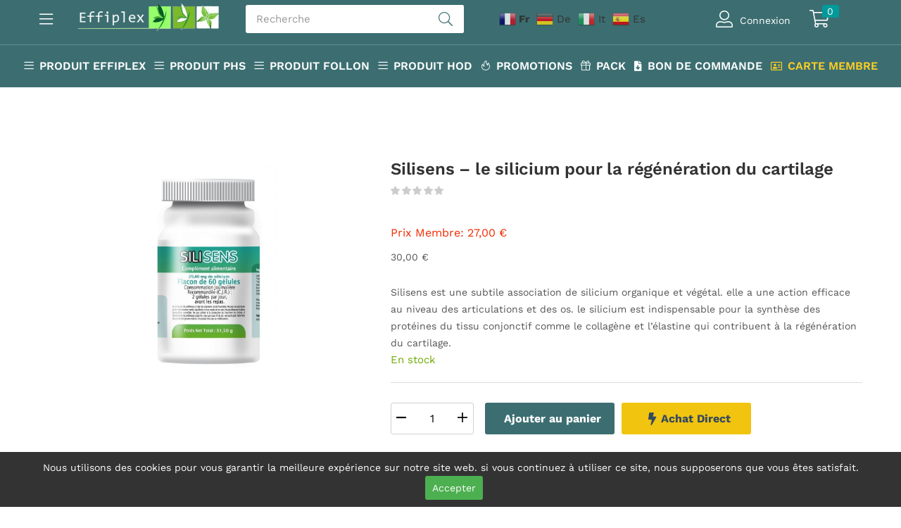

--- FILE ---
content_type: text/html; charset=UTF-8
request_url: https://labeffiplex.com/produit/silisens/
body_size: 27324
content:
<!DOCTYPE html>
<html lang="fr-FR" class="no-js">
<head>
	<meta charset="UTF-8" />
	<meta name="viewport" content="width=device-width, initial-scale=1" />
	<link rel="profile" href="//gmpg.org/xfn/11" />
	<title>Silisens &#8211; Le silicium pour la régénération du cartilage &#8211; Labeffiplex</title>
<meta name='robots' content='max-image-preview:large' />
<link rel='dns-prefetch' href='//www.google.com' />
<link rel='dns-prefetch' href='//fonts.googleapis.com' />
<link rel="alternate" type="application/rss+xml" title="Labeffiplex &raquo; Flux" href="https://labeffiplex.com/feed/" />
<link rel="alternate" type="application/rss+xml" title="Labeffiplex &raquo; Flux des commentaires" href="https://labeffiplex.com/comments/feed/" />
<link rel="alternate" title="oEmbed (JSON)" type="application/json+oembed" href="https://labeffiplex.com/wp-json/oembed/1.0/embed?url=https%3A%2F%2Flabeffiplex.com%2Fproduit%2Fsilisens%2F" />
<link rel="alternate" title="oEmbed (XML)" type="text/xml+oembed" href="https://labeffiplex.com/wp-json/oembed/1.0/embed?url=https%3A%2F%2Flabeffiplex.com%2Fproduit%2Fsilisens%2F&#038;format=xml" />
<style id='wp-img-auto-sizes-contain-inline-css' type='text/css'>
img:is([sizes=auto i],[sizes^="auto," i]){contain-intrinsic-size:3000px 1500px}
/*# sourceURL=wp-img-auto-sizes-contain-inline-css */
</style>
<style id='wp-emoji-styles-inline-css' type='text/css'>

	img.wp-smiley, img.emoji {
		display: inline !important;
		border: none !important;
		box-shadow: none !important;
		height: 1em !important;
		width: 1em !important;
		margin: 0 0.07em !important;
		vertical-align: -0.1em !important;
		background: none !important;
		padding: 0 !important;
	}
/*# sourceURL=wp-emoji-styles-inline-css */
</style>
<link rel='stylesheet' id='wp-block-library-css' href='https://labeffiplex.com/wp-includes/css/dist/block-library/style.min.css?ver=6.9' type='text/css' media='all' />
<link rel='stylesheet' id='wc-blocks-style-css' href='https://labeffiplex.com/wp-content/plugins/woocommerce/assets/client/blocks/wc-blocks.css?ver=wc-10.0.5' type='text/css' media='all' />
<style id='global-styles-inline-css' type='text/css'>
:root{--wp--preset--aspect-ratio--square: 1;--wp--preset--aspect-ratio--4-3: 4/3;--wp--preset--aspect-ratio--3-4: 3/4;--wp--preset--aspect-ratio--3-2: 3/2;--wp--preset--aspect-ratio--2-3: 2/3;--wp--preset--aspect-ratio--16-9: 16/9;--wp--preset--aspect-ratio--9-16: 9/16;--wp--preset--color--black: #000000;--wp--preset--color--cyan-bluish-gray: #abb8c3;--wp--preset--color--white: #ffffff;--wp--preset--color--pale-pink: #f78da7;--wp--preset--color--vivid-red: #cf2e2e;--wp--preset--color--luminous-vivid-orange: #ff6900;--wp--preset--color--luminous-vivid-amber: #fcb900;--wp--preset--color--light-green-cyan: #7bdcb5;--wp--preset--color--vivid-green-cyan: #00d084;--wp--preset--color--pale-cyan-blue: #8ed1fc;--wp--preset--color--vivid-cyan-blue: #0693e3;--wp--preset--color--vivid-purple: #9b51e0;--wp--preset--gradient--vivid-cyan-blue-to-vivid-purple: linear-gradient(135deg,rgb(6,147,227) 0%,rgb(155,81,224) 100%);--wp--preset--gradient--light-green-cyan-to-vivid-green-cyan: linear-gradient(135deg,rgb(122,220,180) 0%,rgb(0,208,130) 100%);--wp--preset--gradient--luminous-vivid-amber-to-luminous-vivid-orange: linear-gradient(135deg,rgb(252,185,0) 0%,rgb(255,105,0) 100%);--wp--preset--gradient--luminous-vivid-orange-to-vivid-red: linear-gradient(135deg,rgb(255,105,0) 0%,rgb(207,46,46) 100%);--wp--preset--gradient--very-light-gray-to-cyan-bluish-gray: linear-gradient(135deg,rgb(238,238,238) 0%,rgb(169,184,195) 100%);--wp--preset--gradient--cool-to-warm-spectrum: linear-gradient(135deg,rgb(74,234,220) 0%,rgb(151,120,209) 20%,rgb(207,42,186) 40%,rgb(238,44,130) 60%,rgb(251,105,98) 80%,rgb(254,248,76) 100%);--wp--preset--gradient--blush-light-purple: linear-gradient(135deg,rgb(255,206,236) 0%,rgb(152,150,240) 100%);--wp--preset--gradient--blush-bordeaux: linear-gradient(135deg,rgb(254,205,165) 0%,rgb(254,45,45) 50%,rgb(107,0,62) 100%);--wp--preset--gradient--luminous-dusk: linear-gradient(135deg,rgb(255,203,112) 0%,rgb(199,81,192) 50%,rgb(65,88,208) 100%);--wp--preset--gradient--pale-ocean: linear-gradient(135deg,rgb(255,245,203) 0%,rgb(182,227,212) 50%,rgb(51,167,181) 100%);--wp--preset--gradient--electric-grass: linear-gradient(135deg,rgb(202,248,128) 0%,rgb(113,206,126) 100%);--wp--preset--gradient--midnight: linear-gradient(135deg,rgb(2,3,129) 0%,rgb(40,116,252) 100%);--wp--preset--font-size--small: 13px;--wp--preset--font-size--medium: 20px;--wp--preset--font-size--large: 36px;--wp--preset--font-size--x-large: 42px;--wp--preset--spacing--20: 0.44rem;--wp--preset--spacing--30: 0.67rem;--wp--preset--spacing--40: 1rem;--wp--preset--spacing--50: 1.5rem;--wp--preset--spacing--60: 2.25rem;--wp--preset--spacing--70: 3.38rem;--wp--preset--spacing--80: 5.06rem;--wp--preset--shadow--natural: 6px 6px 9px rgba(0, 0, 0, 0.2);--wp--preset--shadow--deep: 12px 12px 50px rgba(0, 0, 0, 0.4);--wp--preset--shadow--sharp: 6px 6px 0px rgba(0, 0, 0, 0.2);--wp--preset--shadow--outlined: 6px 6px 0px -3px rgb(255, 255, 255), 6px 6px rgb(0, 0, 0);--wp--preset--shadow--crisp: 6px 6px 0px rgb(0, 0, 0);}:where(.is-layout-flex){gap: 0.5em;}:where(.is-layout-grid){gap: 0.5em;}body .is-layout-flex{display: flex;}.is-layout-flex{flex-wrap: wrap;align-items: center;}.is-layout-flex > :is(*, div){margin: 0;}body .is-layout-grid{display: grid;}.is-layout-grid > :is(*, div){margin: 0;}:where(.wp-block-columns.is-layout-flex){gap: 2em;}:where(.wp-block-columns.is-layout-grid){gap: 2em;}:where(.wp-block-post-template.is-layout-flex){gap: 1.25em;}:where(.wp-block-post-template.is-layout-grid){gap: 1.25em;}.has-black-color{color: var(--wp--preset--color--black) !important;}.has-cyan-bluish-gray-color{color: var(--wp--preset--color--cyan-bluish-gray) !important;}.has-white-color{color: var(--wp--preset--color--white) !important;}.has-pale-pink-color{color: var(--wp--preset--color--pale-pink) !important;}.has-vivid-red-color{color: var(--wp--preset--color--vivid-red) !important;}.has-luminous-vivid-orange-color{color: var(--wp--preset--color--luminous-vivid-orange) !important;}.has-luminous-vivid-amber-color{color: var(--wp--preset--color--luminous-vivid-amber) !important;}.has-light-green-cyan-color{color: var(--wp--preset--color--light-green-cyan) !important;}.has-vivid-green-cyan-color{color: var(--wp--preset--color--vivid-green-cyan) !important;}.has-pale-cyan-blue-color{color: var(--wp--preset--color--pale-cyan-blue) !important;}.has-vivid-cyan-blue-color{color: var(--wp--preset--color--vivid-cyan-blue) !important;}.has-vivid-purple-color{color: var(--wp--preset--color--vivid-purple) !important;}.has-black-background-color{background-color: var(--wp--preset--color--black) !important;}.has-cyan-bluish-gray-background-color{background-color: var(--wp--preset--color--cyan-bluish-gray) !important;}.has-white-background-color{background-color: var(--wp--preset--color--white) !important;}.has-pale-pink-background-color{background-color: var(--wp--preset--color--pale-pink) !important;}.has-vivid-red-background-color{background-color: var(--wp--preset--color--vivid-red) !important;}.has-luminous-vivid-orange-background-color{background-color: var(--wp--preset--color--luminous-vivid-orange) !important;}.has-luminous-vivid-amber-background-color{background-color: var(--wp--preset--color--luminous-vivid-amber) !important;}.has-light-green-cyan-background-color{background-color: var(--wp--preset--color--light-green-cyan) !important;}.has-vivid-green-cyan-background-color{background-color: var(--wp--preset--color--vivid-green-cyan) !important;}.has-pale-cyan-blue-background-color{background-color: var(--wp--preset--color--pale-cyan-blue) !important;}.has-vivid-cyan-blue-background-color{background-color: var(--wp--preset--color--vivid-cyan-blue) !important;}.has-vivid-purple-background-color{background-color: var(--wp--preset--color--vivid-purple) !important;}.has-black-border-color{border-color: var(--wp--preset--color--black) !important;}.has-cyan-bluish-gray-border-color{border-color: var(--wp--preset--color--cyan-bluish-gray) !important;}.has-white-border-color{border-color: var(--wp--preset--color--white) !important;}.has-pale-pink-border-color{border-color: var(--wp--preset--color--pale-pink) !important;}.has-vivid-red-border-color{border-color: var(--wp--preset--color--vivid-red) !important;}.has-luminous-vivid-orange-border-color{border-color: var(--wp--preset--color--luminous-vivid-orange) !important;}.has-luminous-vivid-amber-border-color{border-color: var(--wp--preset--color--luminous-vivid-amber) !important;}.has-light-green-cyan-border-color{border-color: var(--wp--preset--color--light-green-cyan) !important;}.has-vivid-green-cyan-border-color{border-color: var(--wp--preset--color--vivid-green-cyan) !important;}.has-pale-cyan-blue-border-color{border-color: var(--wp--preset--color--pale-cyan-blue) !important;}.has-vivid-cyan-blue-border-color{border-color: var(--wp--preset--color--vivid-cyan-blue) !important;}.has-vivid-purple-border-color{border-color: var(--wp--preset--color--vivid-purple) !important;}.has-vivid-cyan-blue-to-vivid-purple-gradient-background{background: var(--wp--preset--gradient--vivid-cyan-blue-to-vivid-purple) !important;}.has-light-green-cyan-to-vivid-green-cyan-gradient-background{background: var(--wp--preset--gradient--light-green-cyan-to-vivid-green-cyan) !important;}.has-luminous-vivid-amber-to-luminous-vivid-orange-gradient-background{background: var(--wp--preset--gradient--luminous-vivid-amber-to-luminous-vivid-orange) !important;}.has-luminous-vivid-orange-to-vivid-red-gradient-background{background: var(--wp--preset--gradient--luminous-vivid-orange-to-vivid-red) !important;}.has-very-light-gray-to-cyan-bluish-gray-gradient-background{background: var(--wp--preset--gradient--very-light-gray-to-cyan-bluish-gray) !important;}.has-cool-to-warm-spectrum-gradient-background{background: var(--wp--preset--gradient--cool-to-warm-spectrum) !important;}.has-blush-light-purple-gradient-background{background: var(--wp--preset--gradient--blush-light-purple) !important;}.has-blush-bordeaux-gradient-background{background: var(--wp--preset--gradient--blush-bordeaux) !important;}.has-luminous-dusk-gradient-background{background: var(--wp--preset--gradient--luminous-dusk) !important;}.has-pale-ocean-gradient-background{background: var(--wp--preset--gradient--pale-ocean) !important;}.has-electric-grass-gradient-background{background: var(--wp--preset--gradient--electric-grass) !important;}.has-midnight-gradient-background{background: var(--wp--preset--gradient--midnight) !important;}.has-small-font-size{font-size: var(--wp--preset--font-size--small) !important;}.has-medium-font-size{font-size: var(--wp--preset--font-size--medium) !important;}.has-large-font-size{font-size: var(--wp--preset--font-size--large) !important;}.has-x-large-font-size{font-size: var(--wp--preset--font-size--x-large) !important;}
/*# sourceURL=global-styles-inline-css */
</style>

<style id='classic-theme-styles-inline-css' type='text/css'>
/*! This file is auto-generated */
.wp-block-button__link{color:#fff;background-color:#32373c;border-radius:9999px;box-shadow:none;text-decoration:none;padding:calc(.667em + 2px) calc(1.333em + 2px);font-size:1.125em}.wp-block-file__button{background:#32373c;color:#fff;text-decoration:none}
/*# sourceURL=/wp-includes/css/classic-themes.min.css */
</style>
<link rel='stylesheet' id='cr-frontend-css-css' href='https://labeffiplex.com/wp-content/plugins/customer-reviews-woocommerce/css/frontend.css?ver=5.77.1' type='text/css' media='all' />
<link rel='stylesheet' id='ag-Ogone-css' href='https://labeffiplex.com/wp-content/plugins/AG-WooCommerce-Ingenico-Ogone-platform/inc/assets/css/style.css?ver=2.3.4' type='text/css' media='all' />
<link rel='stylesheet' id='ag-block-css' href='https://labeffiplex.com/wp-content/plugins/AG-WooCommerce-Ingenico-Ogone-platform/inc/assets/css/block.css?ver=2.3.4' type='text/css' media='all' />
<link rel='stylesheet' id='photoswipe-css' href='https://labeffiplex.com/wp-content/plugins/woocommerce/assets/css/photoswipe/photoswipe.min.css?ver=10.0.5' type='text/css' media='all' />
<link rel='stylesheet' id='photoswipe-default-skin-css' href='https://labeffiplex.com/wp-content/plugins/woocommerce/assets/css/photoswipe/default-skin/default-skin.min.css?ver=10.0.5' type='text/css' media='all' />
<link rel='stylesheet' id='woocommerce-layout-css' href='https://labeffiplex.com/wp-content/plugins/woocommerce/assets/css/woocommerce-layout.css?ver=10.0.5' type='text/css' media='all' />
<link rel='stylesheet' id='woocommerce-smallscreen-css' href='https://labeffiplex.com/wp-content/plugins/woocommerce/assets/css/woocommerce-smallscreen.css?ver=10.0.5' type='text/css' media='only screen and (max-width: 768px)' />
<link rel='stylesheet' id='woocommerce-general-css' href='https://labeffiplex.com/wp-content/plugins/woocommerce/assets/css/woocommerce.css?ver=10.0.5' type='text/css' media='all' />
<style id='woocommerce-inline-inline-css' type='text/css'>
.woocommerce form .form-row .required { visibility: visible; }
/*# sourceURL=woocommerce-inline-inline-css */
</style>
<link rel='stylesheet' id='wc-gateway-ppec-frontend-css' href='https://labeffiplex.com/wp-content/plugins/woocommerce-gateway-paypal-express-checkout/assets/css/wc-gateway-ppec-frontend.css?ver=2.1.3' type='text/css' media='all' />
<link rel='stylesheet' id='yith_wccl_frontend-css' href='https://labeffiplex.com/wp-content/plugins/yith-color-and-label-variations-for-woocommerce/assets/css/frontend.css?ver=2.19.0' type='text/css' media='all' />
<style id='yith_wccl_frontend-inline-css' type='text/css'>
:root{
	--yith-wccl-form-colors_border: #ffffff;
	--yith-wccl-form-colors_accent: #448a85;
	--yith-wccl-form-colors-accent-hover: rgba(68,138,133,0.4);
	--yith-wccl-customization-color-swatches-size: 25px;
	--yith-wccl-customization-color-swatches-border-radius: 25px;
	--yith-wccl-customization-option-border-radius: 25px;
}
/*# sourceURL=yith_wccl_frontend-inline-css */
</style>
<link rel='stylesheet' id='wpcbn-frontend-css' href='https://labeffiplex.com/wp-content/plugins/wpc-buy-now-button/assets/css/frontend.css?ver=2.1.4' type='text/css' media='all' />
<link rel='stylesheet' id='brands-styles-css' href='https://labeffiplex.com/wp-content/plugins/woocommerce/assets/css/brands.css?ver=10.0.5' type='text/css' media='all' />
<link rel='stylesheet' id='wc-memberships-frontend-css' href='https://labeffiplex.com/wp-content/plugins/woocommerce-memberships/assets/css/frontend/wc-memberships-frontend.min.css?ver=1.23.1' type='text/css' media='all' />
<style type="text/css">@font-face {font-family:Work Sans;font-style:normal;font-weight:400;src:url(/cf-fonts/s/work-sans/5.0.16/latin/400/normal.woff2);unicode-range:U+0000-00FF,U+0131,U+0152-0153,U+02BB-02BC,U+02C6,U+02DA,U+02DC,U+0304,U+0308,U+0329,U+2000-206F,U+2074,U+20AC,U+2122,U+2191,U+2193,U+2212,U+2215,U+FEFF,U+FFFD;font-display:swap;}@font-face {font-family:Work Sans;font-style:normal;font-weight:400;src:url(/cf-fonts/s/work-sans/5.0.16/latin-ext/400/normal.woff2);unicode-range:U+0100-02AF,U+0304,U+0308,U+0329,U+1E00-1E9F,U+1EF2-1EFF,U+2020,U+20A0-20AB,U+20AD-20CF,U+2113,U+2C60-2C7F,U+A720-A7FF;font-display:swap;}@font-face {font-family:Work Sans;font-style:normal;font-weight:400;src:url(/cf-fonts/s/work-sans/5.0.16/vietnamese/400/normal.woff2);unicode-range:U+0102-0103,U+0110-0111,U+0128-0129,U+0168-0169,U+01A0-01A1,U+01AF-01B0,U+0300-0301,U+0303-0304,U+0308-0309,U+0323,U+0329,U+1EA0-1EF9,U+20AB;font-display:swap;}@font-face {font-family:Work Sans;font-style:normal;font-weight:500;src:url(/cf-fonts/s/work-sans/5.0.16/latin/500/normal.woff2);unicode-range:U+0000-00FF,U+0131,U+0152-0153,U+02BB-02BC,U+02C6,U+02DA,U+02DC,U+0304,U+0308,U+0329,U+2000-206F,U+2074,U+20AC,U+2122,U+2191,U+2193,U+2212,U+2215,U+FEFF,U+FFFD;font-display:swap;}@font-face {font-family:Work Sans;font-style:normal;font-weight:500;src:url(/cf-fonts/s/work-sans/5.0.16/vietnamese/500/normal.woff2);unicode-range:U+0102-0103,U+0110-0111,U+0128-0129,U+0168-0169,U+01A0-01A1,U+01AF-01B0,U+0300-0301,U+0303-0304,U+0308-0309,U+0323,U+0329,U+1EA0-1EF9,U+20AB;font-display:swap;}@font-face {font-family:Work Sans;font-style:normal;font-weight:500;src:url(/cf-fonts/s/work-sans/5.0.16/latin-ext/500/normal.woff2);unicode-range:U+0100-02AF,U+0304,U+0308,U+0329,U+1E00-1E9F,U+1EF2-1EFF,U+2020,U+20A0-20AB,U+20AD-20CF,U+2113,U+2C60-2C7F,U+A720-A7FF;font-display:swap;}@font-face {font-family:Work Sans;font-style:normal;font-weight:600;src:url(/cf-fonts/s/work-sans/5.0.16/vietnamese/600/normal.woff2);unicode-range:U+0102-0103,U+0110-0111,U+0128-0129,U+0168-0169,U+01A0-01A1,U+01AF-01B0,U+0300-0301,U+0303-0304,U+0308-0309,U+0323,U+0329,U+1EA0-1EF9,U+20AB;font-display:swap;}@font-face {font-family:Work Sans;font-style:normal;font-weight:600;src:url(/cf-fonts/s/work-sans/5.0.16/latin-ext/600/normal.woff2);unicode-range:U+0100-02AF,U+0304,U+0308,U+0329,U+1E00-1E9F,U+1EF2-1EFF,U+2020,U+20A0-20AB,U+20AD-20CF,U+2113,U+2C60-2C7F,U+A720-A7FF;font-display:swap;}@font-face {font-family:Work Sans;font-style:normal;font-weight:600;src:url(/cf-fonts/s/work-sans/5.0.16/latin/600/normal.woff2);unicode-range:U+0000-00FF,U+0131,U+0152-0153,U+02BB-02BC,U+02C6,U+02DA,U+02DC,U+0304,U+0308,U+0329,U+2000-206F,U+2074,U+20AC,U+2122,U+2191,U+2193,U+2212,U+2215,U+FEFF,U+FFFD;font-display:swap;}@font-face {font-family:Work Sans;font-style:normal;font-weight:700;src:url(/cf-fonts/s/work-sans/5.0.16/vietnamese/700/normal.woff2);unicode-range:U+0102-0103,U+0110-0111,U+0128-0129,U+0168-0169,U+01A0-01A1,U+01AF-01B0,U+0300-0301,U+0303-0304,U+0308-0309,U+0323,U+0329,U+1EA0-1EF9,U+20AB;font-display:swap;}@font-face {font-family:Work Sans;font-style:normal;font-weight:700;src:url(/cf-fonts/s/work-sans/5.0.16/latin/700/normal.woff2);unicode-range:U+0000-00FF,U+0131,U+0152-0153,U+02BB-02BC,U+02C6,U+02DA,U+02DC,U+0304,U+0308,U+0329,U+2000-206F,U+2074,U+20AC,U+2122,U+2191,U+2193,U+2212,U+2215,U+FEFF,U+FFFD;font-display:swap;}@font-face {font-family:Work Sans;font-style:normal;font-weight:700;src:url(/cf-fonts/s/work-sans/5.0.16/latin-ext/700/normal.woff2);unicode-range:U+0100-02AF,U+0304,U+0308,U+0329,U+1E00-1E9F,U+1EF2-1EFF,U+2020,U+20A0-20AB,U+20AD-20CF,U+2113,U+2C60-2C7F,U+A720-A7FF;font-display:swap;}</style>
<link rel='stylesheet' id='wp_mailjet_form_builder_widget-widget-front-styles-css' href='https://labeffiplex.com/wp-content/plugins/mailjet-for-wordpress/src/widgetformbuilder/css/front-widget.css?ver=6.1.4' type='text/css' media='all' />
<link rel='stylesheet' id='bootstrap-css' href='https://labeffiplex.com/wp-content/themes/nika/css/bootstrap.css?ver=4.3.1' type='text/css' media='all' />
<link rel='stylesheet' id='elementor-frontend-css' href='https://labeffiplex.com/wp-content/plugins/elementor/assets/css/frontend.min.css?ver=3.25.11' type='text/css' media='all' />
<style id='elementor-frontend-inline-css' type='text/css'>
.elementor-kit-24948{--e-global-color-primary:#6EC1E4;--e-global-color-secondary:#54595F;--e-global-color-text:#7A7A7A;--e-global-color-accent:#61CE70;--e-global-typography-primary-font-family:"Roboto";--e-global-typography-primary-font-weight:600;--e-global-typography-secondary-font-family:"Roboto Slab";--e-global-typography-secondary-font-weight:400;--e-global-typography-text-font-family:"Roboto";--e-global-typography-text-font-weight:400;--e-global-typography-accent-font-family:"Roboto";--e-global-typography-accent-font-weight:500;}.elementor-section.elementor-section-boxed > .elementor-container{max-width:1200px;}.e-con{--container-max-width:1200px;}.elementor-widget:not(:last-child){margin-block-end:0px;}.elementor-element{--widgets-spacing:0px 0px;}{}h1.page-title{display:var(--page-title-display);}@media(max-width:1024px){.elementor-section.elementor-section-boxed > .elementor-container{max-width:1024px;}.e-con{--container-max-width:1024px;}}@media(max-width:767px){.elementor-section.elementor-section-boxed > .elementor-container{max-width:767px;}.e-con{--container-max-width:767px;}}
.elementor-6778 .elementor-element.elementor-element-a276275 > .elementor-container > .elementor-column > .elementor-widget-wrap{align-content:center;align-items:center;}.elementor-6778 .elementor-element.elementor-element-a276275:not(.elementor-motion-effects-element-type-background), .elementor-6778 .elementor-element.elementor-element-a276275 > .elementor-motion-effects-container > .elementor-motion-effects-layer{background-color:#3C6E71;}.elementor-6778 .elementor-element.elementor-element-a276275{transition:background 0.3s, border 0.3s, border-radius 0.3s, box-shadow 0.3s;padding:0px 0px 10px 0px;}.elementor-6778 .elementor-element.elementor-element-a276275 > .elementor-background-overlay{transition:background 0.3s, border-radius 0.3s, opacity 0.3s;}.elementor-bc-flex-widget .elementor-6778 .elementor-element.elementor-element-0218a30.elementor-column .elementor-widget-wrap{align-items:center;}.elementor-6778 .elementor-element.elementor-element-0218a30.elementor-column.elementor-element[data-element_type="column"] > .elementor-widget-wrap.elementor-element-populated{align-content:center;align-items:center;}.elementor-6778 .elementor-element.elementor-element-0218a30.elementor-column > .elementor-widget-wrap{justify-content:space-between;}.elementor-6778 .elementor-element.elementor-element-2605090 .btn-canvas-menu i{color:#FFFFFF;font-size:22px;}.elementor-6778 .elementor-element.elementor-element-2605090 .toggle-canvas-icon-title{text-align:left;}.elementor-6778 .elementor-element.elementor-element-2605090 .menu-canvas-content .toggle-canvas-title{text-align:left;}.elementor-6778 .elementor-element.elementor-element-e63495b > .elementor-widget-container{padding:0px 20px 0px 0px;}.elementor-6778 .elementor-element.elementor-element-e63495b .tbay-search-form .tbay-search,
                    .elementor-6778 .elementor-element.elementor-element-e63495b .tbay-search-form .select-category,
                    .elementor-6778 .elementor-element.elementor-element-e63495b .tbay-search-form .select-category > select{height:40px;}.elementor-6778 .elementor-element.elementor-element-e63495b .tbay-search-form .select-category,.elementor-6778 .elementor-element.elementor-element-e63495b .tbay-search-form .button-search:not(.icon),
                    .elementor-6778 .elementor-element.elementor-element-e63495b .tbay-preloader,.elementor-6778 .elementor-element.elementor-element-e63495b .tbay-search-form .button-search:not(.icon) i,.elementor-6778 .elementor-element.elementor-element-e63495b .tbay-search-form .SumoSelect{line-height:40px;}.elementor-6778 .elementor-element.elementor-element-e63495b .tbay-search-form .form-group .input-group{border-radius:3px 3px 3px 3px;}.elementor-6778 .elementor-element.elementor-element-e63495b .tbay-search-form .select-category .CaptionCont{border-radius:3px 0 0 3px;}.elementor-6778 .elementor-element.elementor-element-e63495b .tbay-search-form .button-group,.elementor-6778 .elementor-element.elementor-element-e63495b .tbay-search-form .button-search:not(.icon){border-radius:0 3px 3px 0;}.rtl .elementor-6778 .elementor-element.elementor-element-e63495b .tbay-search-form .button-group, .rtl .elementor-6778 .elementor-element.elementor-element-e63495b .tbay-search-form .button-search:not(.icon){border-radius:3px 0 0 3px;}.elementor-6778 .elementor-element.elementor-element-c75eabc{width:var( --container-widget-width, 116.289% );max-width:116.289%;--container-widget-width:116.289%;--container-widget-flex-grow:0;}.elementor-6778 .elementor-element.elementor-element-c75eabc.elementor-element{--flex-grow:0;--flex-shrink:0;}.elementor-bc-flex-widget .elementor-6778 .elementor-element.elementor-element-9b5aed3.elementor-column .elementor-widget-wrap{align-items:center;}.elementor-6778 .elementor-element.elementor-element-9b5aed3.elementor-column.elementor-element[data-element_type="column"] > .elementor-widget-wrap.elementor-element-populated{align-content:center;align-items:center;}.elementor-6778 .elementor-element.elementor-element-9b5aed3.elementor-column > .elementor-widget-wrap{justify-content:center;}.elementor-6778 .elementor-element.elementor-element-3e766ac > .elementor-widget-container{padding:5px 0px 0px 0px;}.elementor-6778 .elementor-element.elementor-element-3e766ac .tbay-login a i{padding:0px 10px 0px 0px;color:#FFFFFF;}.elementor-6778 .elementor-element.elementor-element-3e766ac .text-account{color:#FFFFFF;}.elementor-6778 .elementor-element.elementor-element-3e766ac .text-account:hover{color:#000000;}.elementor-6778 .elementor-element.elementor-element-901cee6 > .elementor-widget-container{padding:5px 9px 0px 27px;}.elementor-6778 .elementor-element.elementor-element-901cee6 .cart-dropdown .cart-icon{color:#FFFFFF;}.elementor-6778 .elementor-element.elementor-element-901cee6 .cart-icon span.mini-cart-items{font-size:14px;font-weight:400;color:#FFFFFF;background:#019A9A;}.elementor-6778 .elementor-element.elementor-element-901cee6 .cart-popup.show .dropdown-menu{top:61px !important;}.elementor-6778 .elementor-element.elementor-element-2d3212ae:not(.elementor-motion-effects-element-type-background), .elementor-6778 .elementor-element.elementor-element-2d3212ae > .elementor-motion-effects-container > .elementor-motion-effects-layer{background-color:#3C6E71;}.elementor-6778 .elementor-element.elementor-element-2d3212ae{border-style:solid;border-width:1px 0px 0px 0px;border-color:#FFFFFF33;transition:background 0.3s, border 0.3s, border-radius 0.3s, box-shadow 0.3s;}.elementor-6778 .elementor-element.elementor-element-2d3212ae > .elementor-background-overlay{transition:background 0.3s, border-radius 0.3s, opacity 0.3s;}.elementor-6778 .elementor-element.elementor-element-109a5ed5 .elementor-nav-menu{justify-content:center !important;}.elementor-6778 .elementor-element.elementor-element-109a5ed5 .elementor-nav-menu--main >ul > li> a{color:#FFFFFF;}.elementor-6778 .elementor-element.elementor-element-109a5ed5 .elementor-nav-menu--main >ul > li > a i{color:#FFFFFF;}.elementor-6778 .elementor-element.elementor-element-109a5ed5 .elementor-nav-menu--main >ul > li> .caret:before{background-color:#FFFFFF;}.elementor-6778 .elementor-element.elementor-element-109a5ed5 .elementor-nav-menu--main >ul > li> a:hover,
                    .elementor-6778 .elementor-element.elementor-element-109a5ed5 .tbay-element-nav-menu .elementor-nav-menu--main >ul > li:hover> a >.caret,
                    .elementor-6778 .elementor-element.elementor-element-109a5ed5 .tbay-element-nav-menu .elementor-nav-menu--main >ul > li:focus> a >.caret,
                    .elementor-6778 .elementor-element.elementor-element-109a5ed5 .tbay-element-nav-menu .elementor-nav-menu--main >ul > li.active> a >.caret,
                    .elementor-6778 .elementor-element.elementor-element-109a5ed5 .elementor-nav-menu--main >ul > li> a:hover i,
                    .elementor-6778 .elementor-element.elementor-element-109a5ed5 .elementor-nav-menu--main >ul > li> a:focus i,
                    .elementor-6778 .elementor-element.elementor-element-109a5ed5 .elementor-nav-menu--main >ul > li> a.active i,
                    .elementor-6778 .elementor-element.elementor-element-109a5ed5 .elementor-nav-menu--main >ul > li > a:focus,
                    .elementor-6778 .elementor-element.elementor-element-109a5ed5 .elementor-nav-menu--main >ul > li.active > a{color:#FFFFFF;}.elementor-6778 .elementor-element.elementor-element-109a5ed5 .elementor-nav-menu--main > .navbar-nav > li >.elementor-item{margin:6px 6px 6px 6px;}@media(min-width:768px){.elementor-6778 .elementor-element.elementor-element-0218a30{width:4%;}.elementor-6778 .elementor-element.elementor-element-f71193a{width:20.5%;}.elementor-6778 .elementor-element.elementor-element-11f15f9{width:29.996%;}.elementor-6778 .elementor-element.elementor-element-c341686{width:22.518%;}.elementor-6778 .elementor-element.elementor-element-9b5aed3{width:22.953%;}}
.elementor-6781 .elementor-element.elementor-element-16a9566d > .elementor-container > .elementor-column > .elementor-widget-wrap{align-content:center;align-items:center;}.elementor-6781 .elementor-element.elementor-element-16a9566d:not(.elementor-motion-effects-element-type-background), .elementor-6781 .elementor-element.elementor-element-16a9566d > .elementor-motion-effects-container > .elementor-motion-effects-layer{background-color:#F5F5F0;}.elementor-6781 .elementor-element.elementor-element-16a9566d{transition:background 0.3s, border 0.3s, border-radius 0.3s, box-shadow 0.3s;margin-top:40px;margin-bottom:61px;padding:51px 0px 52px 0px;}.elementor-6781 .elementor-element.elementor-element-16a9566d > .elementor-background-overlay{transition:background 0.3s, border-radius 0.3s, opacity 0.3s;}.elementor-6781 .elementor-element.elementor-element-e93c152{--display:flex;--background-transition:0.3s;}.elementor-6781 .elementor-element.elementor-element-515ea9b .elementor-icon-box-wrapper{text-align:center;}.elementor-6781 .elementor-element.elementor-element-515ea9b{--icon-box-icon-margin:0px;}.elementor-6781 .elementor-element.elementor-element-515ea9b.elementor-view-stacked .elementor-icon{background-color:#3E9A2D;}.elementor-6781 .elementor-element.elementor-element-515ea9b.elementor-view-framed .elementor-icon, .elementor-6781 .elementor-element.elementor-element-515ea9b.elementor-view-default .elementor-icon{fill:#3E9A2D;color:#3E9A2D;border-color:#3E9A2D;}.elementor-6781 .elementor-element.elementor-element-515ea9b .elementor-icon{font-size:56px;}.elementor-6781 .elementor-element.elementor-element-515ea9b .elementor-icon-box-title{color:#222222;}.elementor-6781 .elementor-element.elementor-element-515ea9b .elementor-icon-box-title, .elementor-6781 .elementor-element.elementor-element-515ea9b .elementor-icon-box-title a{font-size:24px;font-weight:600;line-height:36px;}.elementor-6781 .elementor-element.elementor-element-515ea9b .elementor-icon-box-description{color:#555555;font-size:15px;line-height:24px;}.elementor-6781 .elementor-element.elementor-element-1aae354{width:var( --container-widget-width, 97.232% );max-width:97.232%;--container-widget-width:97.232%;--container-widget-flex-grow:0;}.elementor-6781 .elementor-element.elementor-element-1aae354.elementor-element{--flex-grow:0;--flex-shrink:0;}.elementor-6781 .elementor-element.elementor-element-1c143cd9{padding:0px 0px 55px 0px;}.elementor-6781 .elementor-element.elementor-element-bbcac2e img{max-width:182px;}.elementor-6781 .elementor-element.elementor-element-5f851e04 > .elementor-widget-container{padding:20px 0px 8px 0px;}.elementor-6781 .elementor-element.elementor-element-5f851e04{color:#3E9A2D;font-size:22px;font-weight:600;line-height:30px;}.elementor-6781 .elementor-element.elementor-element-3e6c78c{font-size:15px;line-height:24px;}.elementor-6781 .elementor-element.elementor-element-28cc805 > .elementor-widget-container{padding:6px 0px 26px 0px;}.elementor-6781 .elementor-element.elementor-element-28cc805{font-size:15px;line-height:24px;}.elementor-6781 .elementor-element.elementor-element-7a5afd5d .heading-tbay-title{justify-content:flex-start;text-align:flex-start;padding:0px 0px 19px 0px;}.elementor-6781 .elementor-element.elementor-element-7a5afd5d.heading-style-yes .heading-tbay-title, .elementor-6781 .elementor-element.elementor-element-7a5afd5d .top-flash-sale-wrapper{align-items:flex-start;}.elementor-6781 .elementor-element.elementor-element-7a5afd5d .top-flash-sale-wrapper{justify-content:flex-start;}.elementor-6781 .elementor-element.elementor-element-71821123 .heading-tbay-title{justify-content:flex-start;text-align:flex-start;padding:0px 0px 19px 0px;}.elementor-6781 .elementor-element.elementor-element-71821123.heading-style-yes .heading-tbay-title, .elementor-6781 .elementor-element.elementor-element-71821123 .top-flash-sale-wrapper{align-items:flex-start;}.elementor-6781 .elementor-element.elementor-element-71821123 .top-flash-sale-wrapper{justify-content:flex-start;}.elementor-6781 .elementor-element.elementor-element-7d1afdcd .heading-tbay-title{justify-content:flex-start;text-align:flex-start;padding:0px 0px 19px 0px;}.elementor-6781 .elementor-element.elementor-element-7d1afdcd.heading-style-yes .heading-tbay-title, .elementor-6781 .elementor-element.elementor-element-7d1afdcd .top-flash-sale-wrapper{align-items:flex-start;}.elementor-6781 .elementor-element.elementor-element-7d1afdcd .top-flash-sale-wrapper{justify-content:flex-start;}.elementor-6781 .elementor-element.elementor-element-1e5af596{padding:48px 0px 42px 0px;}.elementor-6781 .elementor-element.elementor-element-7c28c938{font-size:15px;}.elementor-6781 .elementor-element.elementor-element-43967fef{text-align:right;}@media(max-width:767px){.elementor-6781 .elementor-element.elementor-element-16a9566d{margin-top:0px;margin-bottom:40px;padding:30px 0px 30px 0px;}.elementor-6781 .elementor-element.elementor-element-515ea9b > .elementor-widget-container{padding:0px 0px 12px 0px;}.elementor-6781 .elementor-element.elementor-element-515ea9b{--icon-box-icon-margin:0px;}.elementor-6781 .elementor-element.elementor-element-1c143cd9{padding:0px 0px 20px 0px;}.elementor-6781 .elementor-element.elementor-element-bbcac2e > .elementor-widget-container{margin:1% 0% 02% 0%;padding:0px 0px 0px 0px;}.elementor-6781 .elementor-element.elementor-element-5f851e04 > .elementor-widget-container{padding:0px 0px 7px 0px;}.elementor-6781 .elementor-element.elementor-element-28cc805 > .elementor-widget-container{padding:10px 0px 15px 0px;}.elementor-6781 .elementor-element.elementor-element-7a5afd5d .heading-tbay-title{flex-direction:column;}.elementor-6781 .elementor-element.elementor-element-7a5afd5d > .elementor-widget-container{padding:45px 0px 0px 0px;}.elementor-6781 .elementor-element.elementor-element-71821123 > .elementor-widget-container{padding:40px 0px 0px 0px;}.elementor-6781 .elementor-element.elementor-element-7d1afdcd > .elementor-widget-container{padding:40px 0px 0px 0px;}.elementor-6781 .elementor-element.elementor-element-1e5af596{padding:30px 0px 20px 0px;}.elementor-6781 .elementor-element.elementor-element-7c28c938 > .elementor-widget-container{padding:20px 0px 0px 0px;}.elementor-6781 .elementor-element.elementor-element-7c28c938{text-align:center;}.elementor-6781 .elementor-element.elementor-element-43967fef{text-align:center;}}
/*# sourceURL=elementor-frontend-inline-css */
</style>
<link rel='stylesheet' id='nika-template-css' href='https://labeffiplex.com/wp-content/themes/nika/css/template2.css?ver=1.0' type='text/css' media='all' />
<link rel='stylesheet' id='nika-style-css' href='https://labeffiplex.com/wp-content/themes/nika/style.css?ver=1.0' type='text/css' media='all' />
<style id='nika-style-inline-css' type='text/css'>
:root {--tb-theme-color: #3c6e71;--tb-theme-color-hover: #39686b;--tb-theme-color-hover-2: #366365;--tb-theme-second-color: #3c6e71;--tb-theme-second-color-hover: #39686b;--tb-theme-second-color-hover-2: #366365;--tb-header-mobile-bg: #3c6e71;--tb-header-mobile-color: #ffffff;}:root {--tb-text-primary-font: 'Work Sans'}/* Theme Options Styles */.checkout-logo img {max-width: 259px;}@media (max-width: 1199px) {/* Limit logo image height for mobile according to mobile header height */.mobile-logo a img {width: 120px;}.mobile-logo a img {padding-top: 2px;}}@media screen and (max-width: 782px) {html body.admin-bar{top: -46px !important;position: relative;}}/* Custom CSS */.rating .count {margin-left: 7px;margin-right: 0;}.product-image img {right: 320px;height: 400px;}.product-block.grid.product.v1 {text-align: center;}.single_add_to_cart_button.button.alt {margin-left: 10px;}#yith-quick-view-modal.open .yith-wcqv-main {-webkit-transform: translateY(0);-moz-transform: translateY(0);-ms-transform: translateY(0);transform: translateY(0);opacity: 1;height: 100%;overflow-y: -moz-hidden-unscrollable;position: relative;}.wpcbn-btn.wpcbn-btn-archive.button.product_type_simple.add_to_cart_button {margin-bottom: 5px;}.entry-single .author-info {display: none;}.entry-single .entry-meta-list {display: none;}.tbay-addon-blog.relate-blog .entry-meta-list {display: none;}.single-post .entry-header h1.entry-title {color: #333;font-size: 36px;line-height: 42px;margin: 0 0 10px;margin-top: 0px;letter-spacing: -0.4px;margin-top: 15px;}.woocommerce-wishlist .elementor-shortcode {background: none;}.attachment-full.size-full.wp-post-image {display: none;}.yikes-custom-woo-tab-title.yikes-custom-woo-tab-title-composition {display: none;}p {margin-top: 0;margin-bottom: 1rem;}.rate-sold {display: none !important;}button.wpcbn-btn.wpcbn-btn-single.single_add_to_cart_button.button.alt {background-color: #f1c40f;color: #34495e;}.woocommerce #shop-now .single_add_to_cart_button:before {content:"";}@media only screen and (max-width: 600px) {.woocommerce div.product div.images img {display: block !important;width: 50% !important;margin: auto !important;}}@media (max-width: 575px){.mobile-attribute-list, .mobile-btn-cart-click {display: block;z-index: 100000 !important;}}.woocommerce .woocommerce-form-login-toggle .woocommerce-info a, .woocommerce .woocommerce-form-coupon-toggle .woocommerce-info a {text-decoration: underline;}@media (min-width:801px) {.woocommerce-NoticeGroup.woocommerce-NoticeGroup-checkout .woocommerce-error{width:47%;}}.rating {display: block !important;}.singular-shop.archive-full .woocommerce div.product p.price del, .woocommerce div.product span.price del {text-decoration: none;}.singular-shop.archive-full span.woocommerce-Price-amount.amount {color: #3c6e71;font-size: 26px;font-weight: 600;}.singular-shop.archive-full span.woocommerce-Price-amount.amount bdi{text-decoration:none;}.woocommerce.single-product div.product .information del .woocommerce-Price-amount {font-size: 18px;margin-left: 8px;margin-right: 0;color: #787777;text-decoration:line-through;}.singular-shop.archive-full ins {text-decoration:none;}.singular-shop.archive-full del {text-decoration:none;}#sticky-menu-bar del bdi {font-size: 18px;margin-left: 8px;margin-right: 0;color: #787777;text-decoration:line-through;}.woocommerce_rrp bdi {font-size: 16px;color: #f12c00 !important;}.elementor-element-2d3212ae .elementor-container.elementor-column-gap-default {max-width: 1400px !important;}li.menu-item.menu-item-type-custom.menu-item-object-custom.menu-item-35021.level-0.aligned-left a {color: #ffd024 !important;}li.menu-item.menu-item-type-custom.menu-item-object-custom.menu-item-35021.level-0.aligned-left i {color: #ffd024;}.woocommerce ul.product_list_widget li img {width: 100px !important;}.woocommerce ul.product_list_widget li a {font-size:20px !important;}.cta-container {text-align: center;margin: 20px 0;}.cta-button {display: inline-block;background-color: #ff6600;color: #ffffff;padding: 12px 20px;font-size: 18px;font-weight: bold;text-decoration: none;border-radius: 5px;transition: background-color 0.3s ease;}.cta-button:hover {background-color: #cc5500;}.woocommerce-variation-price .woocommerce_rrp {display:none !important;}
/*# sourceURL=nika-style-inline-css */
</style>
<link rel='stylesheet' id='swiper-css' href='https://labeffiplex.com/wp-content/plugins/elementor/assets/lib/swiper/v8/css/swiper.min.css?ver=8.4.5' type='text/css' media='all' />
<link rel='stylesheet' id='e-swiper-css' href='https://labeffiplex.com/wp-content/plugins/elementor/assets/css/conditionals/e-swiper.min.css?ver=3.25.11' type='text/css' media='all' />
<link rel='stylesheet' id='font-awesome-5-all-css' href='https://labeffiplex.com/wp-content/plugins/elementor/assets/lib/font-awesome/css/all.min.css?ver=3.25.11' type='text/css' media='all' />
<link rel='stylesheet' id='font-awesome-4-shim-css' href='https://labeffiplex.com/wp-content/plugins/elementor/assets/lib/font-awesome/css/v4-shims.min.css?ver=3.25.11' type='text/css' media='all' />
<link rel='stylesheet' id='font-awesome-css' href='https://labeffiplex.com/wp-content/plugins/elementor/assets/lib/font-awesome/css/font-awesome.min.css?ver=4.7.0' type='text/css' media='all' />
<style id='font-awesome-inline-css' type='text/css'>
[data-font="FontAwesome"]:before {font-family: 'FontAwesome' !important;content: attr(data-icon) !important;speak: none !important;font-weight: normal !important;font-variant: normal !important;text-transform: none !important;line-height: 1 !important;font-style: normal !important;-webkit-font-smoothing: antialiased !important;-moz-osx-font-smoothing: grayscale !important;}
/*# sourceURL=font-awesome-inline-css */
</style>
<link rel='stylesheet' id='nika-font-tbay-custom-css' href='https://labeffiplex.com/wp-content/themes/nika/css/font-tbay-custom.css?ver=1.0.0' type='text/css' media='all' />
<link rel='stylesheet' id='simple-line-icons-css' href='https://labeffiplex.com/wp-content/themes/nika/css/simple-line-icons.css?ver=2.4.0' type='text/css' media='all' />
<link rel='stylesheet' id='material-design-iconic-font-css' href='https://labeffiplex.com/wp-content/themes/nika/css/material-design-iconic-font.css?ver=2.2.0' type='text/css' media='all' />
<link rel='stylesheet' id='animate-css' href='https://labeffiplex.com/wp-content/themes/nika/css/animate.css?ver=3.5.0' type='text/css' media='all' />
<link rel='stylesheet' id='jquery-treeview-css' href='https://labeffiplex.com/wp-content/themes/nika/css/jquery.treeview.css?ver=1.0.0' type='text/css' media='all' />
<link rel='stylesheet' id='magnific-popup-css' href='https://labeffiplex.com/wp-content/themes/nika/css/magnific-popup.css?ver=1.0.0' type='text/css' media='all' />
<link rel='stylesheet' id='nika-child-style-css' href='https://labeffiplex.com/wp-content/themes/nika-child/style.css?ver=1.1.2' type='text/css' media='all' />
<link rel='stylesheet' id='google-fonts-1-css' href='https://fonts.googleapis.com/css?family=Roboto%3A100%2C100italic%2C200%2C200italic%2C300%2C300italic%2C400%2C400italic%2C500%2C500italic%2C600%2C600italic%2C700%2C700italic%2C800%2C800italic%2C900%2C900italic%7CRoboto+Slab%3A100%2C100italic%2C200%2C200italic%2C300%2C300italic%2C400%2C400italic%2C500%2C500italic%2C600%2C600italic%2C700%2C700italic%2C800%2C800italic%2C900%2C900italic&#038;display=auto&#038;ver=6.9' type='text/css' media='all' />
<script type="text/template" id="tmpl-variation-template">
	<div class="woocommerce-variation-description">{{{ data.variation.variation_description }}}</div>
	<div class="woocommerce-variation-price">{{{ data.variation.price_html }}}</div>
	<div class="woocommerce-variation-availability">{{{ data.variation.availability_html }}}</div>
</script>
<script type="text/template" id="tmpl-unavailable-variation-template">
	<p role="alert">Désolé, ce produit n&rsquo;est pas disponible. Veuillez choisir une combinaison différente.</p>
</script>
<script type="06286cfd8f01e74c7c38f334-text/javascript" src="https://labeffiplex.com/wp-includes/js/jquery/jquery.min.js?ver=3.7.1" id="jquery-core-js"></script>
<script type="06286cfd8f01e74c7c38f334-text/javascript" src="https://labeffiplex.com/wp-includes/js/jquery/jquery-migrate.min.js?ver=3.4.1" id="jquery-migrate-js"></script>
<script type="06286cfd8f01e74c7c38f334-text/javascript" id="yaymail-notice-js-extra">
/* <![CDATA[ */
var yaymail_notice = {"admin_ajax":"https://labeffiplex.com/wp-admin/admin-ajax.php","nonce":"488e3de0c8"};
//# sourceURL=yaymail-notice-js-extra
/* ]]> */
</script>
<script type="06286cfd8f01e74c7c38f334-text/javascript" src="https://labeffiplex.com/wp-content/plugins/yaymail/assets/scripts/notice.js?ver=4.0.3" id="yaymail-notice-js"></script>
<script type="06286cfd8f01e74c7c38f334-text/javascript" src="https://labeffiplex.com/wp-content/plugins/recaptcha-woo/js/rcfwc.js?ver=1.0" id="rcfwc-js-js" defer="defer" data-wp-strategy="defer"></script>
<script type="06286cfd8f01e74c7c38f334-text/javascript" src="https://www.google.com/recaptcha/api.js?explicit&amp;hl=fr_FR" id="recaptcha-js" defer="defer" data-wp-strategy="defer"></script>
<script type="06286cfd8f01e74c7c38f334-text/javascript" src="https://labeffiplex.com/wp-content/plugins/woocommerce/assets/js/jquery-blockui/jquery.blockUI.min.js?ver=2.7.0-wc.10.0.5" id="jquery-blockui-js" data-wp-strategy="defer"></script>
<script type="06286cfd8f01e74c7c38f334-text/javascript" id="wc-add-to-cart-js-extra">
/* <![CDATA[ */
var wc_add_to_cart_params = {"ajax_url":"/wp-admin/admin-ajax.php","wc_ajax_url":"/?wc-ajax=%%endpoint%%","i18n_view_cart":"Voir le panier","cart_url":"https://labeffiplex.com/panier/","is_cart":"","cart_redirect_after_add":"yes"};
//# sourceURL=wc-add-to-cart-js-extra
/* ]]> */
</script>
<script type="06286cfd8f01e74c7c38f334-text/javascript" src="https://labeffiplex.com/wp-content/plugins/woocommerce/assets/js/frontend/add-to-cart.min.js?ver=10.0.5" id="wc-add-to-cart-js" defer="defer" data-wp-strategy="defer"></script>
<script type="06286cfd8f01e74c7c38f334-text/javascript" src="https://labeffiplex.com/wp-content/plugins/woocommerce/assets/js/zoom/jquery.zoom.min.js?ver=1.7.21-wc.10.0.5" id="zoom-js" defer="defer" data-wp-strategy="defer"></script>
<script type="06286cfd8f01e74c7c38f334-text/javascript" src="https://labeffiplex.com/wp-content/plugins/woocommerce/assets/js/flexslider/jquery.flexslider.min.js?ver=2.7.2-wc.10.0.5" id="flexslider-js" defer="defer" data-wp-strategy="defer"></script>
<script type="06286cfd8f01e74c7c38f334-text/javascript" src="https://labeffiplex.com/wp-content/plugins/woocommerce/assets/js/photoswipe/photoswipe.min.js?ver=4.1.1-wc.10.0.5" id="photoswipe-js" defer="defer" data-wp-strategy="defer"></script>
<script type="06286cfd8f01e74c7c38f334-text/javascript" src="https://labeffiplex.com/wp-content/plugins/woocommerce/assets/js/photoswipe/photoswipe-ui-default.min.js?ver=4.1.1-wc.10.0.5" id="photoswipe-ui-default-js" defer="defer" data-wp-strategy="defer"></script>
<script type="06286cfd8f01e74c7c38f334-text/javascript" id="wc-single-product-js-extra">
/* <![CDATA[ */
var wc_single_product_params = {"i18n_required_rating_text":"Veuillez s\u00e9lectionner une note","i18n_rating_options":["1\u00a0\u00e9toile sur 5","2\u00a0\u00e9toiles sur 5","3\u00a0\u00e9toiles sur 5","4\u00a0\u00e9toiles sur 5","5\u00a0\u00e9toiles sur 5"],"i18n_product_gallery_trigger_text":"Voir la galerie d\u2019images en plein \u00e9cran","review_rating_required":"yes","flexslider":{"rtl":false,"animation":"slide","smoothHeight":true,"directionNav":false,"controlNav":"thumbnails","slideshow":false,"animationSpeed":500,"animationLoop":false,"allowOneSlide":false},"zoom_enabled":"1","zoom_options":[],"photoswipe_enabled":"1","photoswipe_options":{"shareEl":false,"closeOnScroll":false,"history":false,"hideAnimationDuration":0,"showAnimationDuration":0},"flexslider_enabled":"1"};
//# sourceURL=wc-single-product-js-extra
/* ]]> */
</script>
<script type="06286cfd8f01e74c7c38f334-text/javascript" src="https://labeffiplex.com/wp-content/plugins/woocommerce/assets/js/frontend/single-product.min.js?ver=10.0.5" id="wc-single-product-js" defer="defer" data-wp-strategy="defer"></script>
<script type="06286cfd8f01e74c7c38f334-text/javascript" src="https://labeffiplex.com/wp-content/plugins/woocommerce/assets/js/js-cookie/js.cookie.min.js?ver=2.1.4-wc.10.0.5" id="js-cookie-js" defer="defer" data-wp-strategy="defer"></script>
<script type="06286cfd8f01e74c7c38f334-text/javascript" id="woocommerce-js-extra">
/* <![CDATA[ */
var woocommerce_params = {"ajax_url":"/wp-admin/admin-ajax.php","wc_ajax_url":"/?wc-ajax=%%endpoint%%","i18n_password_show":"Afficher le mot de passe","i18n_password_hide":"Masquer le mot de passe"};
//# sourceURL=woocommerce-js-extra
/* ]]> */
</script>
<script type="06286cfd8f01e74c7c38f334-text/javascript" src="https://labeffiplex.com/wp-content/plugins/woocommerce/assets/js/frontend/woocommerce.min.js?ver=10.0.5" id="woocommerce-js" defer="defer" data-wp-strategy="defer"></script>
<script type="06286cfd8f01e74c7c38f334-text/javascript" src="https://labeffiplex.com/wp-includes/js/underscore.min.js?ver=1.13.7" id="underscore-js"></script>
<script type="06286cfd8f01e74c7c38f334-text/javascript" id="wp-util-js-extra">
/* <![CDATA[ */
var _wpUtilSettings = {"ajax":{"url":"/wp-admin/admin-ajax.php"}};
//# sourceURL=wp-util-js-extra
/* ]]> */
</script>
<script type="06286cfd8f01e74c7c38f334-text/javascript" src="https://labeffiplex.com/wp-includes/js/wp-util.min.js?ver=6.9" id="wp-util-js"></script>
<script type="06286cfd8f01e74c7c38f334-text/javascript" src="https://labeffiplex.com/wp-content/plugins/elementor/assets/lib/font-awesome/js/v4-shims.min.js?ver=3.25.11" id="font-awesome-4-shim-js"></script>
<link rel="https://api.w.org/" href="https://labeffiplex.com/wp-json/" /><link rel="alternate" title="JSON" type="application/json" href="https://labeffiplex.com/wp-json/wp/v2/product/9498" /><link rel="EditURI" type="application/rsd+xml" title="RSD" href="https://labeffiplex.com/xmlrpc.php?rsd" />
<meta name="generator" content="WordPress 6.9" />
<meta name="generator" content="WooCommerce 10.0.5" />
<link rel="canonical" href="https://labeffiplex.com/produit/silisens/" />
<link rel='shortlink' href='https://labeffiplex.com/?p=9498' />
<meta name="generator" content="Redux 4.5.7" />    
    <script async src="https://www.googletagmanager.com/gtag/js?id=G-HC70P7VJHG" type="06286cfd8f01e74c7c38f334-text/javascript"></script>
    <script type="06286cfd8f01e74c7c38f334-text/javascript">
      window.dataLayer = window.dataLayer || [];
      function gtag(){dataLayer.push(arguments);}
      gtag('js', new Date());

      gtag('config', 'G-HC70P7VJHG');
    </script>
    	<noscript><style>.woocommerce-product-gallery{ opacity: 1 !important; }</style></noscript>
	<meta name="generator" content="Elementor 3.25.11; features: e_font_icon_svg, additional_custom_breakpoints, e_optimized_control_loading, e_element_cache; settings: css_print_method-internal, google_font-enabled, font_display-auto">
			<style>
				.e-con.e-parent:nth-of-type(n+4):not(.e-lazyloaded):not(.e-no-lazyload),
				.e-con.e-parent:nth-of-type(n+4):not(.e-lazyloaded):not(.e-no-lazyload) * {
					background-image: none !important;
				}
				@media screen and (max-height: 1024px) {
					.e-con.e-parent:nth-of-type(n+3):not(.e-lazyloaded):not(.e-no-lazyload),
					.e-con.e-parent:nth-of-type(n+3):not(.e-lazyloaded):not(.e-no-lazyload) * {
						background-image: none !important;
					}
				}
				@media screen and (max-height: 640px) {
					.e-con.e-parent:nth-of-type(n+2):not(.e-lazyloaded):not(.e-no-lazyload),
					.e-con.e-parent:nth-of-type(n+2):not(.e-lazyloaded):not(.e-no-lazyload) * {
						background-image: none !important;
					}
				}
			</style>
			<link rel="icon" href="https://labeffiplex.com/wp-content/uploads/2022/04/cropped-favicon-logo-32x32.jpg" sizes="32x32" />
<link rel="icon" href="https://labeffiplex.com/wp-content/uploads/2022/04/cropped-favicon-logo-192x192.jpg" sizes="192x192" />
<link rel="apple-touch-icon" href="https://labeffiplex.com/wp-content/uploads/2022/04/cropped-favicon-logo-180x180.jpg" />
<meta name="msapplication-TileImage" content="https://labeffiplex.com/wp-content/uploads/2022/04/cropped-favicon-logo-270x270.jpg" />
<link rel='stylesheet' id='widget-image-css' href='https://labeffiplex.com/wp-content/plugins/elementor/assets/css/widget-image.min.css?ver=3.25.11' type='text/css' media='all' />
<link rel='stylesheet' id='sumoselect-css' href='https://labeffiplex.com/wp-content/themes/nika/css/sumoselect.css?ver=1.0.0' type='text/css' media='all' />
<link rel='stylesheet' id='widget-icon-box-css' href='https://labeffiplex.com/wp-content/plugins/elementor/assets/css/widget-icon-box.min.css?ver=3.25.11' type='text/css' media='all' />
<link rel='stylesheet' id='widget-text-editor-css' href='https://labeffiplex.com/wp-content/plugins/elementor/assets/css/widget-text-editor.min.css?ver=3.25.11' type='text/css' media='all' />
</head>
<body class="wp-singular product-template-default single single-product postid-9498 wp-theme-nika wp-child-theme-nika-child theme-nika woocommerce woocommerce-page woocommerce-no-js member-discount discount-restricted tbay-search-mb tbay-body-menu-bar tbay-wc-gallery-lightbox  tbay-body-mobile-product-two tbay-show-quantity-mobile elementor-default elementor-kit-24948 ajax_cart_popup mobile-hidden-footer">
<div id="wrapper-container" class="wrapper-container">

	  
<div id="tbay-mobile-smartmenu" data-title="Menu" class="tbay-mmenu d-xl-none"> 


    <div class="tbay-offcanvas-body">
        
        <div id="mmenu-close">
            <button type="button" class="btn btn-toggle-canvas" data-toggle="offcanvas">
                <i class="tb-icon tb-icon-close-01"></i>
            </button>
        </div>

                <nav id="tbay-mobile-menu-navbar" class="menu navbar navbar-offcanvas navbar-static" data-id="menu-officiel" >
            <div id="main-mobile-menu-mmenu" class="menu-menu-officiel-container"><ul id="main-mobile-menu-mmenu-wrapper" class="menu"><li id="menu-item-6843" class="menu-item menu-item-type-custom menu-item-object-custom"><a title="PRODUIT EFFIPLEX" class="elementor-item" href="https://labeffiplex.com/categorie-produit/produits-effiplex/"><i class="icon-menu"></i>PRODUIT EFFIPLEX</a></li>
<li id="menu-item-6844" class="menu-item menu-item-type-custom menu-item-object-custom"><a title="PRODUIT PHS" class="elementor-item" href="https://labeffiplex.com/categorie-produit/produits-phs/"><i class="icon-menu"></i>PRODUIT PHS</a></li>
<li id="menu-item-6845" class="menu-item menu-item-type-custom menu-item-object-custom"><a title="PRODUIT FOLLON" class="elementor-item" href="https://labeffiplex.com/categorie-produit/alternative-sante/produits-follon/"><i class="icon-menu"></i>PRODUIT FOLLON</a></li>
<li id="menu-item-6846" class="menu-item menu-item-type-custom menu-item-object-custom"><a title="PRODUIT HOD" class="elementor-item" href="https://labeffiplex.com/categorie-produit/produits-hod/"><i class="icon-menu"></i>PRODUIT HOD</a></li>
<li id="menu-item-7023" class="menu-item menu-item-type-custom menu-item-object-custom"><a title="PROMOTIONS" class="elementor-item" href="https://labeffiplex.com/categorie-produit/alternative-sante/promotions/"><i class="icon-fire"></i>PROMOTIONS</a></li>
<li id="menu-item-7024" class="menu-item menu-item-type-custom menu-item-object-custom"><a title="PACK" class="elementor-item" href="https://labeffiplex.com/categorie-produit/categorie-produit/pack/"><i class="icon-present"></i>PACK</a></li>
<li id="menu-item-6848" class="menu-item menu-item-type-custom menu-item-object-custom"><a title="BON DE COMMANDE" class="elementor-item" href="https://labeffiplex.com/wp-content/uploads/2013/12/commande.pdf"><i class="fas fa-file-download"></i>BON DE COMMANDE</a></li>
<li id="menu-item-35021" class="menu-item menu-item-type-custom menu-item-object-custom"><a class="elementor-item" href="https://labeffiplex.com/carte-membre/"><i class="fa fa-address-card-o"></i>CARTE MEMBRE</a></li>
</ul></div>        </nav>


    </div>
       
</div><div class="topbar-device-mobile d-xl-none clearfix ">

	<div class="active-mobile"><a href="javascript:void(0);" class="btn btn-sm mmenu-open"><i class="tb-icon tb-icon-menu"></i></a><a href="#page" class="btn btn-sm"><i class="tb-icon tb-icon-cross"></i></a></div><div class="mobile-logo"><a href="https://labeffiplex.com/"><img src="https://labeffiplex.com/wp-content/uploads/2022/02/LOGO.png" width="375" height="81" alt="Labeffiplex"></a></div><div class="device-mini_cart top-cart tbay-element-mini-cart">					<div class="tbay-dropdown-cart sidebar-right">
	<div class="dropdown-content">
		<div class="widget-header-cart">
			<h3 class="widget-title heading-title">Panier</h3>
			<a href="javascript:;" class="offcanvas-close"><i class="tb-icon tb-icon-cross"></i></a>
		</div>
		<div class="widget_shopping_cart_content">
	    
<div class="mini_cart_content">
	<div class="mini_cart_inner">
		<div class="mcart-border">
							<ul class="cart_empty ">
					<li><span>Votre panier est vide</span></li>
					<li class="total"><a class="button wc-continue" href="https://labeffiplex.com/boutique/">Continuer vos achats<i class="tb-icon tb-icon-angle-right"></i></a></li>
				</ul>
			
						<div class="clearfix"></div>
		</div>
	</div>
</div>
		</div>
	</div>
</div>					<div class="tbay-topcart">
						<div id="cart-Trn6x" class="cart-dropdown dropdown">
							<a class="dropdown-toggle mini-cart v2" data-offcanvas="offcanvas-right" data-toggle="dropdown" aria-expanded="true" role="button" aria-haspopup="true" data-delay="0" href="#">
																	<i class="tb-icon tb-icon-cart"></i>
								
																	<span class="mini-cart-items">
									0									</span>
								<span>Panier</span>
							</a>   
							<div class="dropdown-menu"></div>    
						</div>
					</div> 
				</div>								<div class="search-device"> 
						
	 

		<div class="tbay-search-form tbay-search-mobile">
		    <form action="https://labeffiplex.com/" method="get" data-parents=".topbar-device-mobile" class="searchform " data-appendto=".search-results-Jckhi" data-subtitle="1" data-thumbnail="1" data-price="1" data-minChars="2" data-post-type="product" data-count="5">
			<div class="form-group">
				<div class="input-group">
										<div class="button-group input-group-addon">
                        <button type="submit" class="button-search btn btn-sm>">
                            <i aria-hidden="true" class="tb-icon tb-icon-search"></i>
                        </button>
                        <div class="tbay-preloader"></div>
                    </div>  
					<input data-style="right" type="text" placeholder="Chercher un produit.." name="s" required oninvalid="if (!window.__cfRLUnblockHandlers) return false; this.setCustomValidity('Entrez au moins 2 caractères')" oninput="if (!window.__cfRLUnblockHandlers) return false; setCustomValidity('')" class="tbay-search form-control input-sm" data-cf-modified-06286cfd8f01e74c7c38f334-="" />

					

					<div class="search-results-wrapper"> 	 
						<div class="nika-search-results search-results-Jckhi" data-ajaxsearch="0" data-price="1"></div>
					</div>
					<input type="hidden" name="post_type" value="product" class="post_type" />
				</div>
				
			</div>
		</form>
		<div id="search-mobile-nav-cover"></div>

	</div>
					</div>
								

		</div>


            <div class="footer-device-mobile d-xl-none clearfix">
            <div class="list-menu-icon"><div class="menu-icon"><a title="Accueil" class="home" href="https://labeffiplex.com"><span class="menu-icon-child"><i class="tb-icon tb-icon-home3"></i><span>Accueil</span></span></a></div><div class="menu-icon"><a title="Boutique" class="shop" href="https://labeffiplex.com/boutique/"><span class="menu-icon-child"><i class="tb-icon tb-icon-store"></i><span>Boutique</span></span></a></div><div class="menu-icon"><a title="Compte" class="account" href="https://labeffiplex.com/mes-commandes/"><span class="menu-icon-child"><i class="icon-user"></i><span>Compte</span></span></a></div></div>            </div>
        

	
<header id="tbay-header" class="tbay_header-template site-header ">

		

		<style>.elementor-6778 .elementor-element.elementor-element-a276275 > .elementor-container > .elementor-column > .elementor-widget-wrap{align-content:center;align-items:center;}.elementor-6778 .elementor-element.elementor-element-a276275:not(.elementor-motion-effects-element-type-background), .elementor-6778 .elementor-element.elementor-element-a276275 > .elementor-motion-effects-container > .elementor-motion-effects-layer{background-color:#3C6E71;}.elementor-6778 .elementor-element.elementor-element-a276275{transition:background 0.3s, border 0.3s, border-radius 0.3s, box-shadow 0.3s;padding:0px 0px 10px 0px;}.elementor-6778 .elementor-element.elementor-element-a276275 > .elementor-background-overlay{transition:background 0.3s, border-radius 0.3s, opacity 0.3s;}.elementor-bc-flex-widget .elementor-6778 .elementor-element.elementor-element-0218a30.elementor-column .elementor-widget-wrap{align-items:center;}.elementor-6778 .elementor-element.elementor-element-0218a30.elementor-column.elementor-element[data-element_type="column"] > .elementor-widget-wrap.elementor-element-populated{align-content:center;align-items:center;}.elementor-6778 .elementor-element.elementor-element-0218a30.elementor-column > .elementor-widget-wrap{justify-content:space-between;}.elementor-6778 .elementor-element.elementor-element-2605090 .btn-canvas-menu i{color:#FFFFFF;font-size:22px;}.elementor-6778 .elementor-element.elementor-element-2605090 .toggle-canvas-icon-title{text-align:left;}.elementor-6778 .elementor-element.elementor-element-2605090 .menu-canvas-content .toggle-canvas-title{text-align:left;}.elementor-6778 .elementor-element.elementor-element-e63495b > .elementor-widget-container{padding:0px 20px 0px 0px;}.elementor-6778 .elementor-element.elementor-element-e63495b .tbay-search-form .tbay-search,
                    .elementor-6778 .elementor-element.elementor-element-e63495b .tbay-search-form .select-category,
                    .elementor-6778 .elementor-element.elementor-element-e63495b .tbay-search-form .select-category > select{height:40px;}.elementor-6778 .elementor-element.elementor-element-e63495b .tbay-search-form .select-category,.elementor-6778 .elementor-element.elementor-element-e63495b .tbay-search-form .button-search:not(.icon),
                    .elementor-6778 .elementor-element.elementor-element-e63495b .tbay-preloader,.elementor-6778 .elementor-element.elementor-element-e63495b .tbay-search-form .button-search:not(.icon) i,.elementor-6778 .elementor-element.elementor-element-e63495b .tbay-search-form .SumoSelect{line-height:40px;}.elementor-6778 .elementor-element.elementor-element-e63495b .tbay-search-form .form-group .input-group{border-radius:3px 3px 3px 3px;}.elementor-6778 .elementor-element.elementor-element-e63495b .tbay-search-form .select-category .CaptionCont{border-radius:3px 0 0 3px;}.elementor-6778 .elementor-element.elementor-element-e63495b .tbay-search-form .button-group,.elementor-6778 .elementor-element.elementor-element-e63495b .tbay-search-form .button-search:not(.icon){border-radius:0 3px 3px 0;}.rtl .elementor-6778 .elementor-element.elementor-element-e63495b .tbay-search-form .button-group, .rtl .elementor-6778 .elementor-element.elementor-element-e63495b .tbay-search-form .button-search:not(.icon){border-radius:3px 0 0 3px;}.elementor-6778 .elementor-element.elementor-element-c75eabc{width:var( --container-widget-width, 116.289% );max-width:116.289%;--container-widget-width:116.289%;--container-widget-flex-grow:0;}.elementor-6778 .elementor-element.elementor-element-c75eabc.elementor-element{--flex-grow:0;--flex-shrink:0;}.elementor-bc-flex-widget .elementor-6778 .elementor-element.elementor-element-9b5aed3.elementor-column .elementor-widget-wrap{align-items:center;}.elementor-6778 .elementor-element.elementor-element-9b5aed3.elementor-column.elementor-element[data-element_type="column"] > .elementor-widget-wrap.elementor-element-populated{align-content:center;align-items:center;}.elementor-6778 .elementor-element.elementor-element-9b5aed3.elementor-column > .elementor-widget-wrap{justify-content:center;}.elementor-6778 .elementor-element.elementor-element-3e766ac > .elementor-widget-container{padding:5px 0px 0px 0px;}.elementor-6778 .elementor-element.elementor-element-3e766ac .tbay-login a i{padding:0px 10px 0px 0px;color:#FFFFFF;}.elementor-6778 .elementor-element.elementor-element-3e766ac .text-account{color:#FFFFFF;}.elementor-6778 .elementor-element.elementor-element-3e766ac .text-account:hover{color:#000000;}.elementor-6778 .elementor-element.elementor-element-901cee6 > .elementor-widget-container{padding:5px 9px 0px 27px;}.elementor-6778 .elementor-element.elementor-element-901cee6 .cart-dropdown .cart-icon{color:#FFFFFF;}.elementor-6778 .elementor-element.elementor-element-901cee6 .cart-icon span.mini-cart-items{font-size:14px;font-weight:400;color:#FFFFFF;background:#019A9A;}.elementor-6778 .elementor-element.elementor-element-901cee6 .cart-popup.show .dropdown-menu{top:61px !important;}.elementor-6778 .elementor-element.elementor-element-2d3212ae:not(.elementor-motion-effects-element-type-background), .elementor-6778 .elementor-element.elementor-element-2d3212ae > .elementor-motion-effects-container > .elementor-motion-effects-layer{background-color:#3C6E71;}.elementor-6778 .elementor-element.elementor-element-2d3212ae{border-style:solid;border-width:1px 0px 0px 0px;border-color:#FFFFFF33;transition:background 0.3s, border 0.3s, border-radius 0.3s, box-shadow 0.3s;}.elementor-6778 .elementor-element.elementor-element-2d3212ae > .elementor-background-overlay{transition:background 0.3s, border-radius 0.3s, opacity 0.3s;}.elementor-6778 .elementor-element.elementor-element-109a5ed5 .elementor-nav-menu{justify-content:center !important;}.elementor-6778 .elementor-element.elementor-element-109a5ed5 .elementor-nav-menu--main >ul > li> a{color:#FFFFFF;}.elementor-6778 .elementor-element.elementor-element-109a5ed5 .elementor-nav-menu--main >ul > li > a i{color:#FFFFFF;}.elementor-6778 .elementor-element.elementor-element-109a5ed5 .elementor-nav-menu--main >ul > li> .caret:before{background-color:#FFFFFF;}.elementor-6778 .elementor-element.elementor-element-109a5ed5 .elementor-nav-menu--main >ul > li> a:hover,
                    .elementor-6778 .elementor-element.elementor-element-109a5ed5 .tbay-element-nav-menu .elementor-nav-menu--main >ul > li:hover> a >.caret,
                    .elementor-6778 .elementor-element.elementor-element-109a5ed5 .tbay-element-nav-menu .elementor-nav-menu--main >ul > li:focus> a >.caret,
                    .elementor-6778 .elementor-element.elementor-element-109a5ed5 .tbay-element-nav-menu .elementor-nav-menu--main >ul > li.active> a >.caret,
                    .elementor-6778 .elementor-element.elementor-element-109a5ed5 .elementor-nav-menu--main >ul > li> a:hover i,
                    .elementor-6778 .elementor-element.elementor-element-109a5ed5 .elementor-nav-menu--main >ul > li> a:focus i,
                    .elementor-6778 .elementor-element.elementor-element-109a5ed5 .elementor-nav-menu--main >ul > li> a.active i,
                    .elementor-6778 .elementor-element.elementor-element-109a5ed5 .elementor-nav-menu--main >ul > li > a:focus,
                    .elementor-6778 .elementor-element.elementor-element-109a5ed5 .elementor-nav-menu--main >ul > li.active > a{color:#FFFFFF;}.elementor-6778 .elementor-element.elementor-element-109a5ed5 .elementor-nav-menu--main > .navbar-nav > li >.elementor-item{margin:6px 6px 6px 6px;}@media(min-width:768px){.elementor-6778 .elementor-element.elementor-element-0218a30{width:4%;}.elementor-6778 .elementor-element.elementor-element-f71193a{width:20.5%;}.elementor-6778 .elementor-element.elementor-element-11f15f9{width:29.996%;}.elementor-6778 .elementor-element.elementor-element-c341686{width:22.518%;}.elementor-6778 .elementor-element.elementor-element-9b5aed3{width:22.953%;}}</style>		<div data-elementor-type="wp-post" data-elementor-id="6778" class="elementor elementor-6778">
						<section class="elementor-section elementor-top-section elementor-element elementor-element-a276275 elementor-section-content-middle elementor-section-stretched elementor-section-boxed elementor-section-height-default elementor-section-height-default" data-id="a276275" data-element_type="section" data-settings="{&quot;stretch_section&quot;:&quot;section-stretched&quot;,&quot;background_background&quot;:&quot;classic&quot;}">
						<div class="elementor-container elementor-column-gap-default">
					<div class="elementor-column elementor-col-20 elementor-top-column elementor-element elementor-element-0218a30" data-id="0218a30" data-element_type="column">
			<div class="elementor-widget-wrap elementor-element-populated">
						<div class="elementor-element elementor-element-2605090 canvas-position-left vertical-menu-style-1 hidden-indicator-1 width-auto-yes elementor-widget elementor-widget-tbay-nav-menu" data-id="2605090" data-element_type="widget" data-settings="{&quot;layout&quot;:&quot;vertical&quot;,&quot;type_menu&quot;:&quot;canvas&quot;}" data-widget_type="tbay-nav-menu.default">
				<div class="elementor-widget-container">
			<div class="tbay-element tbay-element-nav-menu element-menu-canvas" data-wrapper="{&quot;layout&quot;:&quot;vertical&quot;}">
		
	<div class="canvas-menu-btn-wrapper"><a href="javascript:void(0);" class="btn-canvas-menu"><i class="tb-icon tb-icon-bars"></i><h3  class="toggle-canvas-icon-title"></h3></a></div><div class="canvas-overlay-wrapper"></div>
	<div class="menu-canvas-content" >		<a class="canvas-close-tab" href="javascript:void(0)"><i class="tb-icon tb-icon-close-01"></i></a><h3  class="toggle-canvas-title">Catalogue</h3>		<nav class="elementor-nav-menu--main elementor-nav-menu__container elementor-nav-menu--layout-vertical tbay-vertical tbay-treevertical-lv1 vertical-submenu-right" data-id="menu-officiel">
            <ul id="menu-menu-officiel" class="elementor-nav-menu menu nav navbar-nav megamenu flex-column"><li class="menu-item menu-item-type-custom menu-item-object-custom menu-item-6843 level-0 aligned-left"><a title="PRODUIT EFFIPLEX" class="elementor-item" href="https://labeffiplex.com/categorie-produit/produits-effiplex/"><i class="icon-menu"></i>PRODUIT EFFIPLEX</a></li>
<li class="menu-item menu-item-type-custom menu-item-object-custom menu-item-6844 level-0 aligned-left"><a title="PRODUIT PHS" class="elementor-item" href="https://labeffiplex.com/categorie-produit/produits-phs/"><i class="icon-menu"></i>PRODUIT PHS</a></li>
<li class="menu-item menu-item-type-custom menu-item-object-custom menu-item-6845 level-0 aligned-left"><a title="PRODUIT FOLLON" class="elementor-item" href="https://labeffiplex.com/categorie-produit/alternative-sante/produits-follon/"><i class="icon-menu"></i>PRODUIT FOLLON</a></li>
<li class="menu-item menu-item-type-custom menu-item-object-custom menu-item-6846 level-0 aligned-left"><a title="PRODUIT HOD" class="elementor-item" href="https://labeffiplex.com/categorie-produit/produits-hod/"><i class="icon-menu"></i>PRODUIT HOD</a></li>
<li class="menu-item menu-item-type-custom menu-item-object-custom menu-item-7023 level-0 aligned-left"><a title="PROMOTIONS" class="elementor-item" href="https://labeffiplex.com/categorie-produit/alternative-sante/promotions/"><i class="icon-fire"></i>PROMOTIONS</a></li>
<li class="menu-item menu-item-type-custom menu-item-object-custom menu-item-7024 level-0 aligned-left"><a title="PACK" class="elementor-item" href="https://labeffiplex.com/categorie-produit/categorie-produit/pack/"><i class="icon-present"></i>PACK</a></li>
<li class="menu-item menu-item-type-custom menu-item-object-custom menu-item-6848 level-0 aligned-left"><a title="BON DE COMMANDE" class="elementor-item" href="https://labeffiplex.com/wp-content/uploads/2013/12/commande.pdf"><i class="fas fa-file-download"></i>BON DE COMMANDE</a></li>
<li class="menu-item menu-item-type-custom menu-item-object-custom menu-item-35021 level-0 aligned-left"><a class="elementor-item" href="https://labeffiplex.com/carte-membre/"><i class="fa fa-address-card-o"></i>CARTE MEMBRE</a></li>
</ul>        </nav>
    </div>
</div>		</div>
				</div>
					</div>
		</div>
				<div class="elementor-column elementor-col-20 elementor-top-column elementor-element elementor-element-f71193a" data-id="f71193a" data-element_type="column">
			<div class="elementor-widget-wrap elementor-element-populated">
						<div class="elementor-element elementor-element-2bcdb1f elementor-widget elementor-widget-nika-site-logo w-auto elementor-widget-tbay-base" data-id="2bcdb1f" data-element_type="widget" data-widget_type="nika-site-logo.default">
				<div class="elementor-widget-container">
			
<div class="tbay-element tbay-element-site-logo">

    <div class="header-logo">
        
            <a href="https://labeffiplex.com">
                <img width="375" height="81" src="https://labeffiplex.com/wp-content/uploads/2022/02/LOGO.png" class="header-logo-img" alt="LOGO" decoding="async" />            </a>
 
            </div>

</div>		</div>
				</div>
					</div>
		</div>
				<div class="elementor-column elementor-col-20 elementor-top-column elementor-element elementor-element-11f15f9" data-id="11f15f9" data-element_type="column">
			<div class="elementor-widget-wrap elementor-element-populated">
						<div class="elementor-element elementor-element-e63495b elementor-widget elementor-widget-tbay-search-form" data-id="e63495b" data-element_type="widget" data-widget_type="tbay-search-form.default">
				<div class="elementor-widget-container">
			        <div class="tbay-element tbay-element-search-form">
                        <div class="tbay-search-form">
                <form action="https://labeffiplex.com/" method="get" class="nika-ajax-search searchform" data-thumbnail="" data-subtitle="1" data-appendto=".search-results-FOoPh" data-price="" data-minChars="2" data-post-type="product" data-count="5" >
                    <div class="form-group">
                        <div class="input-group">
                                                <input data-style="right" type="text" placeholder="Recherche" name="s" required oninvalid="if (!window.__cfRLUnblockHandlers) return false; this.setCustomValidity('Enter at least 2 characters')" oninput="if (!window.__cfRLUnblockHandlers) return false; setCustomValidity('')" class="tbay-search form-control input-sm" data-cf-modified-06286cfd8f01e74c7c38f334-="" />
                        
                        <div class="search-results-wrapper">
                            <div class="nika-search-results search-results-FOoPh" ></div>
                        </div>
                        <div class="button-group input-group-addon">
                            <button type="submit" class="button-search btn btn-sm>">
                                <i aria-hidden="true" class="tb-icon tb-icon-search"></i>                                                            </button>
                            <div class="tbay-preloader"></div>
                        </div>

                        <input type="hidden" name="post_type" value="product" class="post_type" />
                        </div>
                        
                    </div>
                </form>
            </div>
                </div>
    		</div>
				</div>
					</div>
		</div>
				<div class="elementor-column elementor-col-20 elementor-top-column elementor-element elementor-element-c341686" data-id="c341686" data-element_type="column">
			<div class="elementor-widget-wrap elementor-element-populated">
						<div class="elementor-element elementor-element-c75eabc elementor-widget__width-initial elementor-widget elementor-widget-shortcode" data-id="c75eabc" data-element_type="widget" data-widget_type="shortcode.default">
				<div class="elementor-widget-container">
					<div class="elementor-shortcode"><div class="gtranslate_wrapper" id="gt-wrapper-85670925"></div></div>
				</div>
				</div>
					</div>
		</div>
				<div class="elementor-column elementor-col-20 elementor-top-column elementor-element elementor-element-9b5aed3" data-id="9b5aed3" data-element_type="column">
			<div class="elementor-widget-wrap elementor-element-populated">
						<div class="elementor-element elementor-element-3e766ac elementor-widget w-auto elementor-widget-tbay-account" data-id="3e766ac" data-element_type="widget" data-widget_type="tbay-account.default">
				<div class="elementor-widget-container">
			    <div class="tbay-element tbay-element-account header-icon">
        <div class="tbay-login">
             
                                        <a href="https://labeffiplex.com/mes-commandes/" class="account-button">
                        <i aria-hidden="true" class="tb-icon tb-icon-account"></i><span class="text-account"> Connexion </span>                    </a>
                            </div>
</div>
		</div>
				</div>
				<div class="elementor-element elementor-element-901cee6 elementor-widget w-auto elementor-widget-tbay-mini-cart" data-id="901cee6" data-element_type="widget" data-widget_type="tbay-mini-cart.default">
				<div class="elementor-widget-container">
			<div class="tbay-element tbay-element-mini-cart">
    <div class="tbay-topcart popup">
 <div id="cart-BX4v1" class="cart-dropdown cart-popup dropdown">
        <a class="dropdown-toggle mini-cart" data-toggle="dropdown" aria-expanded="true" role="button" aria-haspopup="true" data-delay="0" href="javascript:void(0);" title="Afficher votre panier">
			
        <span class="cart-icon">

                            <i class="tb-icon tb-icon-shopping-cart"></i>
                        <span class="mini-cart-items">
               0            </span>
        </span>

                </a>            
        <div class="dropdown-menu">
        	<div class="widget_shopping_cart_content">
            	
<div class="mini_cart_content">
	<div class="mini_cart_inner">
		<div class="mcart-border">
							<ul class="cart_empty ">
					<li><span>Votre panier est vide</span></li>
					<li class="total"><a class="button wc-continue" href="https://labeffiplex.com/boutique/">Continuer vos achats<i class="tb-icon tb-icon-angle-right"></i></a></li>
				</ul>
			
						<div class="clearfix"></div>
		</div>
	</div>
</div>
       		</div>
    	</div>
    </div>
</div>     </div>		</div>
				</div>
					</div>
		</div>
					</div>
		</section>
				<section class="elementor-section elementor-top-section elementor-element elementor-element-2d3212ae elementor-section-boxed elementor-section-height-default elementor-section-height-default" data-id="2d3212ae" data-element_type="section" data-settings="{&quot;background_background&quot;:&quot;classic&quot;}">
						<div class="elementor-container elementor-column-gap-default">
					<div class="elementor-column elementor-col-100 elementor-top-column elementor-element elementor-element-48819fbc" data-id="48819fbc" data-element_type="column">
			<div class="elementor-widget-wrap elementor-element-populated">
						<div class="elementor-element elementor-element-109a5ed5 elementor-nav-menu__align-center elementor-widget elementor-widget-tbay-nav-menu" data-id="109a5ed5" data-element_type="widget" data-settings="{&quot;layout&quot;:&quot;horizontal&quot;}" data-widget_type="tbay-nav-menu.default">
				<div class="elementor-widget-container">
			<div class="tbay-element tbay-element-nav-menu" data-wrapper="{&quot;layout&quot;:&quot;horizontal&quot;}">
		
	
					<nav class="elementor-nav-menu--main elementor-nav-menu__container elementor-nav-menu--layout-horizontal tbay-horizontal" data-id="menu-officiel">
            <ul id="menu-menu-officiel" class="elementor-nav-menu menu nav navbar-nav megamenu flex-row"><li class="menu-item menu-item-type-custom menu-item-object-custom menu-item-6843 level-0 aligned-left"><a title="PRODUIT EFFIPLEX" class="elementor-item" href="https://labeffiplex.com/categorie-produit/produits-effiplex/"><i class="icon-menu"></i>PRODUIT EFFIPLEX</a></li>
<li class="menu-item menu-item-type-custom menu-item-object-custom menu-item-6844 level-0 aligned-left"><a title="PRODUIT PHS" class="elementor-item" href="https://labeffiplex.com/categorie-produit/produits-phs/"><i class="icon-menu"></i>PRODUIT PHS</a></li>
<li class="menu-item menu-item-type-custom menu-item-object-custom menu-item-6845 level-0 aligned-left"><a title="PRODUIT FOLLON" class="elementor-item" href="https://labeffiplex.com/categorie-produit/alternative-sante/produits-follon/"><i class="icon-menu"></i>PRODUIT FOLLON</a></li>
<li class="menu-item menu-item-type-custom menu-item-object-custom menu-item-6846 level-0 aligned-left"><a title="PRODUIT HOD" class="elementor-item" href="https://labeffiplex.com/categorie-produit/produits-hod/"><i class="icon-menu"></i>PRODUIT HOD</a></li>
<li class="menu-item menu-item-type-custom menu-item-object-custom menu-item-7023 level-0 aligned-left"><a title="PROMOTIONS" class="elementor-item" href="https://labeffiplex.com/categorie-produit/alternative-sante/promotions/"><i class="icon-fire"></i>PROMOTIONS</a></li>
<li class="menu-item menu-item-type-custom menu-item-object-custom menu-item-7024 level-0 aligned-left"><a title="PACK" class="elementor-item" href="https://labeffiplex.com/categorie-produit/categorie-produit/pack/"><i class="icon-present"></i>PACK</a></li>
<li class="menu-item menu-item-type-custom menu-item-object-custom menu-item-6848 level-0 aligned-left"><a title="BON DE COMMANDE" class="elementor-item" href="https://labeffiplex.com/wp-content/uploads/2013/12/commande.pdf"><i class="fas fa-file-download"></i>BON DE COMMANDE</a></li>
<li class="menu-item menu-item-type-custom menu-item-object-custom menu-item-35021 level-0 aligned-left"><a class="elementor-item" href="https://labeffiplex.com/carte-membre/"><i class="fa fa-address-card-o"></i>CARTE MEMBRE</a></li>
</ul>        </nav>
    
</div>		</div>
				</div>
					</div>
		</div>
					</div>
		</section>
				</div>
		 

		<div id="nav-cover"></div>
	<div class="bg-close-canvas-menu"></div>
</header>	
	<div id="tbay-main-content">
	
	<div id="main-wrapper" class="vertical main-wrapper ">
		
		<div id="main-container" class="container">
			<div class="row ">
								<div id="main" class="singular-shop archive-full content col-12">

				
					
			
<div class="woocommerce-notices-wrapper"></div>
		      <div id="sticky-menu-bar">
		        <div class="container">
		          <div class="row">
		            <div class="menu-bar-left col-lg-7">
		                <div class="media">
		                  <div class="media-left media-top pull-left">
		                    <img width="50" height="50" src="https://labeffiplex.com/wp-content/uploads/2020/10/410-SILISENS.jpg" class="attachment-50x50 size-50x50 wp-post-image" alt="Silisens - Le silicium pour la régénération du cartilage" decoding="async" />		                  </div>
		                  <div class="media-body">
		                    <h2 class="product_title entry-title">Silisens &#8211; Le silicium pour la régénération du cartilage</h2>	<div class="woocommerce-product-rating">
		<div class="star-rating">
		</div>
				<span class="rate-sold"><span class="sold-text">Vendu: </span><span class="count">7</span></span> 
	</div>

	          		                  </div>
		                </div>
		            </div>
		            <div class="menu-bar-right product col-lg-5">
		                <p class="price"><p class='price'><div class="woocommerce_rrp" style="font-size: 16px;color: #f12c00;margin-bottom: 10px;"><span> Prix Membre: <span class="woocommerce-Price-amount amount"><bdi>27,00&nbsp;<span class="woocommerce-Price-currencySymbol">&euro;</span></bdi></span> </span></div><span class="woocommerce-Price-amount amount"><bdi>30,00&nbsp;<span class="woocommerce-Price-currencySymbol">&euro;</span></bdi></span></p></p>
 
		        <a id="sticky-custom-add-to-cart" href="javascript:void(0);">Ajouter au panier</a>
		    		            </div>
		          </div>
		        </div>
		      </div>

		      
<div id="product-9498" class="style-vertical form-cart-popup member-discount discount-restricted product type-product post-9498 status-publish first instock product_cat-accueil product_cat-produits-hod has-post-thumbnail taxable shipping-taxable purchasable product-type-simple">
	
	<div class="single-main-content">
	
	<div class="row">
		<div class="image-mains col-lg-5 no-gallery-image">
			


<div class="woocommerce-product-gallery woocommerce-product-gallery--with-images woocommerce-product-gallery--columns-4 images" data-columns="4" data-layout=vertical style="opacity: 0; transition: opacity .25s ease-in-out;">

	<div class="woocommerce-product-gallery__wrapper">
		<div data-thumb="https://labeffiplex.com/wp-content/uploads/2020/10/410-SILISENS.jpg" data-thumb-alt="Silisens - Le silicium pour la régénération du cartilage" data-thumb-srcset=""  data-thumb-sizes="(max-width: 100px) 100vw, 100px" class="woocommerce-product-gallery__image"><a href="https://labeffiplex.com/wp-content/uploads/2020/10/410-SILISENS.jpg"><img loading="lazy" width="600" height="600" src="https://labeffiplex.com/wp-content/uploads/2020/10/410-SILISENS.jpg" class="wp-post-image" alt="Silisens - Le silicium pour la régénération du cartilage" data-caption="410 SILISENS" data-src="https://labeffiplex.com/wp-content/uploads/2020/10/410-SILISENS.jpg" data-large_image="https://labeffiplex.com/wp-content/uploads/2020/10/410-SILISENS.jpg" data-large_image_width="1000" data-large_image_height="1000" decoding="async" /></a></div>	</div>
    </div>
		</div>
		<div class="information col-lg-7">
			<div class="summary entry-summary ">
				<div class="top-single-product">
					<h1 class="product_title entry-title">Silisens &#8211; Le silicium pour la régénération du cartilage</h1>	<div class="woocommerce-product-rating">
		<div class="star-rating">
		</div>
				<span class="rate-sold"><span class="sold-text">Vendu: </span><span class="count">7</span></span> 
	</div>

				</div>
				<p class="price"><p class='price'><div class="woocommerce_rrp" style="font-size: 16px;color: #f12c00;margin-bottom: 10px;"><span> Prix Membre: <span class="woocommerce-Price-amount amount"><bdi>27,00&nbsp;<span class="woocommerce-Price-currencySymbol">&euro;</span></bdi></span> </span></div><span class="woocommerce-Price-amount amount"><bdi>30,00&nbsp;<span class="woocommerce-Price-currencySymbol">&euro;</span></bdi></span></p></p>
<div class="woocommerce-product-details__short-description">
	<p>Silisens Est Une Subtile Association De Silicium Organique Et Végétal. Elle A Une Action Efficace Au Niveau Des Articulations Et Des Os. Le Silicium Est Indispensable Pour La Synthèse Des Protéines Du Tissu Conjonctif Comme Le Collagène Et L&#8217;élastine Qui Contribuent À La Régénération Du Cartilage.</p>
<div id="mouseposition-extension-element-full-container" style="position: fixed; inset: 0px; pointer-events: none; z-index: 2147483647; font-weight: 400;">
<div id="mouseposition-extension-element-rect-display" style="display: none; position: absolute; background: rgba(255, 255, 255, 0.7); outline: black solid 1px; font-size: 12px; z-index: 2147483647; justify-content: center; align-items: center; user-select: none; cursor: default; color: #000000; font-family: 'Helvetica Neue', Helvetica, Arial, sans-serif; width: 0px; height: 0px;">
<pre style="flex: 1 1 0%; text-align: center; background-color: rgba(255, 255, 255, 0.7); color: #000000; min-width: 42px; min-height: 12px; transition: all 1s ease 0s;"></pre>
</div>
<pre id="mouseposition-extension-element-coordinate-display" style="position: absolute; display: none; background: #ffffff; font-size: 12px; line-height: 14px; border-radius: 3px; border-width: 1px; border-color: #222222 black #333333; border-style: solid; padding: 3px; z-index: 2147483647; color: #222222; user-select: none; cursor: default; font-family: 'Helvetica Neue', Helvetica, Arial, sans-serif;"></pre>
</div>
</div>
<p class="stock in-stock">En stock</p>

	
	<form class="cart" action="https://labeffiplex.com/produit/silisens/" method="post" enctype='multipart/form-data'>
					<div id="mobile-close-infor"><i class="tb-icon tb-icon-close-01"></i></div>
			<div class="mobile-infor-wrapper">
				<div class="media">
					<div class="mr-3">
						<img loading="lazy" width="100" height="100" src="https://labeffiplex.com/wp-content/uploads/2020/10/410-SILISENS.jpg" class="attachment-woocommerce_gallery_thumbnail size-woocommerce_gallery_thumbnail" alt="Silisens - Le silicium pour la régénération du cartilage" decoding="async" />					</div>
					<div class="media-body">
						<div class="infor-body">
							<p class="price"><p class='price'><div class="woocommerce_rrp" style="font-size: 16px;color: #f12c00;margin-bottom: 10px;"><span> Prix Membre: <span class="woocommerce-Price-amount amount"><bdi>27,00&nbsp;<span class="woocommerce-Price-currencySymbol">&euro;</span></bdi></span> </span></div><span class="woocommerce-Price-amount amount"><bdi>30,00&nbsp;<span class="woocommerce-Price-currencySymbol">&euro;</span></bdi></span></p></p><p class="stock in-stock">En stock</p>
						</div> 
					</div>
				</div>
			</div>
			 

	      <div id="shop-now" class="shop-now">

	      
		<div class="quantity">
		<label class="screen-reader-text" for="quantity_697f9f221abb5">quantité de Silisens - Le silicium pour la régénération du cartilage</label>
	<input
		type="number"
				id="quantity_697f9f221abb5"
		class="input-text qty text"
		name="quantity"
		value="1"
		aria-label="Quantité de produits"
				min="1"
		max=""
					step="1"
			placeholder=""
			inputmode="numeric"
			autocomplete="off"
			/>
	</div>

		<button type="submit" name="add-to-cart" value="9498" class="single_add_to_cart_button button alt">Ajouter au panier</button>

		<button type="submit" name="buy-now" value="9498" class="wpcbn-btn wpcbn-btn-single wpcbn-btn-simple single_add_to_cart_button button alt" data-product_id="9498">Acheter</button>	        	        </div>	</form>

				<div id="mobile-close-infor-wrapper"></div>
			<div class="mobile-btn-cart-click ">
				<div id="tbay-click-addtocart">Ajouter au panier</div>
				 
			</div>
			<BR><p><img loading="lazy" src="https://labeffiplex.com/wp-content/uploads/2022/04/Payement-Method-Labefliplex.jpg" width="560" height="70" alt="Payement Method"/></p>
 		<div class="woocommerce">
			<div class="woocommerce-info wc-memberships-member-discount-message">
				Want a discount? Become a member!		    </div>
		</div>
		<div class="product_meta">

	
			
		<span class="sku_wrapper">SKU: <span class="sku">6LTZR</span></span>

	
	<span class="posted_in">Catégories: <a href="https://labeffiplex.com/categorie-produit/alternative-sante/accueil/" rel="tag">Accueil</a><a href="https://labeffiplex.com/categorie-produit/alternative-sante/produits-hod/" rel="tag">PRODUITS HOD</a></span>
	
	
</div>
				

			</div>
		</div>

	</div>
</div>

	<div id="woocommerce-tabs" class="woocommerce-tabs wc-tabs-wrapper">
		<ul class="tabs wc-tabs nav nav-tabs" role="tablist">
							<li class="description_tab" id="tbay-wc-tab-description">
					<a href="#tab-description" role="tab" aria-controls="tab-description">Description</a>
				</li>
					</ul>
					<div class="woocommerce-Tabs-panel woocommerce-Tabs-panel--description panel entry-content wc-tab" id="tab-description" role="tabpanel" aria-labelledby="tbay-wc-tab-description">
				


<p>COMPOSITION:<br />
C.J.R. (2 GÉLULES / J) :<br />
* BAMBUSA BAMBOS &#8211; BAMBOU TABASHIR : 200,00 MG<br />
* ADANSONIA DIGITATA &#8211; BAOBAB : 130,00 MG<br />
* EQUISETUM ARVENSE &#8211; PRÊLE DES CHAMPS : 130,00 MG<br />
* BOSWELLIA SERRATA &#8211; ENCENS : 130,00 MG<br />
* URTICA DIOICA &#8211; ORTIE DIOÏQUE : 70,00 MG.<br />
AUTRES INGRÉDIENTS : FARINE DE GRAINE DE CAROUBE, LYCOPODE EN MASSUE, ARGILE VERTE, GLUCOSE, SILICE COLLOÏDALE, CELLULOSE,<br />
ENVELOPPE : GÉLULE D’ORIGINE VÉGÉTALE.<br />
POIDS : 840,00 MG.</p>
<div id="mouseposition-extension-element-full-container" style="position: fixed; inset: 0px; pointer-events: none; z-index: 2147483647; font-weight: 400;">
<div id="mouseposition-extension-element-rect-display" style="display: none; position: absolute; background: rgba(255, 255, 255, 0.7); outline: black solid 1px; font-size: 12px; z-index: 2147483647; justify-content: center; align-items: center; user-select: none; cursor: default; color: #000000; font-family: 'Helvetica Neue', Helvetica, Arial, sans-serif; width: 0px; height: 0px;">
<pre style="flex: 1 1 0%; text-align: center; background-color: rgba(255, 255, 255, 0.7); color: #000000; min-width: 42px; min-height: 12px; transition: all 1s ease 0s;"></pre>
</div>
<pre id="mouseposition-extension-element-coordinate-display" style="position: absolute; display: none; background: #ffffff; font-size: 12px; line-height: 14px; border-radius: 3px; border-width: 1px; border-color: #222222 black #333333; border-style: solid; padding: 3px; z-index: 2147483647; color: #222222; user-select: none; cursor: default; font-family: 'Helvetica Neue', Helvetica, Arial, sans-serif;"></pre>
</div>
			</div>
		
			</div>

 
	<div class="related products tbay-element tbay-element-product" id="product-related">
					<h3 class="heading-tbay-title"><span>Produits connexes</span></h3>
				<div class="tbay-element-content woocommerce">
		<div class="owl-carousel products related rows-1 "  data-items="4" data-desktopslick="4" data-desktopsmallslick="4" data-tabletslick="3" data-landscapeslick="3" data-mobileslick="2"   data-carousel="owl" data-rows="1" data-nav="1" data-pagination="" data-loop="" data-auto="" data-unslick="" >
    	
				<div class="item">
			<div class="products-grid product member-discount discount-restricted type-product post-9204 status-publish instock product_cat-accueil product_cat-produits-effiplex product_tag-mucolyplex has-post-thumbnail taxable shipping-taxable purchasable product-type-simple">
				<div class="product-block grid product v1" data-product-id="9204">
		<div class="product-content">
		
		<div class="block-inner">
			<figure class="image ">
				<a title="Mu-Plex" href="https://labeffiplex.com/produit/mucolyplex/" class="product-image">
					<img width="819" height="1680" src="https://labeffiplex.com/wp-content/uploads/2013/12/383-Mu-Plex.jpg" class="attachment-woocommerce_thumbnail size-woocommerce_thumbnail" alt="Mu-Plex" decoding="async" />				</a>
				
							
						</figure>
			<div class="group-buttons">	
				<div class="add-cart" title="Ajouter au panier"><a href="?add-to-cart=9204" aria-describedby="woocommerce_loop_add_to_cart_link_describedby_9204" data-quantity="1" class="button product_type_simple add_to_cart_button ajax_add_to_cart" data-product_id="9204" data-product_sku="56T1U" aria-label="Ajouter au panier : &ldquo;Mu-Plex&rdquo;" rel="nofollow" data-success_message="« Mu-Plex » a été ajouté à votre panier"><i class="tb-icon tb-icon-shopping-cart"></i><span class="title-cart">Ajouter au panier</span></a>             <span id="woocommerce_loop_add_to_cart_link_describedby_9204" class="screen-reader-text">
                    </span>
    </div>		    </div>
		</div>
						
				
		<div class="caption">
									        <h3 class="name "><a href="https://labeffiplex.com/produit/mucolyplex/">Mu-Plex</a></h3>
        						
			<div class="yith_pdil">Mu-plex Est Un Complément Naturel Qui Participe À Procurer Une…</div>
	<span class="price"><p class='price'><div class="woocommerce_rrp" style="font-size: 16px;color: #f12c00;margin-bottom: 10px;"><span> Prix Membre: <span class="woocommerce-Price-amount amount"><bdi>48,60&nbsp;<span class="woocommerce-Price-currencySymbol">&euro;</span></bdi></span> </span></div><span class="woocommerce-Price-amount amount"><bdi>54,00&nbsp;<span class="woocommerce-Price-currencySymbol">&euro;</span></bdi></span></p></span>
			
			

				
			
					</div>

		
		    </div>
    
	<a href="https://labeffiplex.com/confirmation/?buy-now=9204" data-quantity="1" class="wpcbn-btn wpcbn-btn-archive button product_type_simple add_to_cart_button" data-product_id="9204" rel="nofollow">Acheter</a></div>
            </div>
		</div>
		
    	
				<div class="item">
			<div class="products-grid product member-discount discount-restricted type-product post-9528 status-publish instock product_cat-accueil product_cat-produits-effiplex product_tag-agent-methylant product_tag-tmg has-post-thumbnail taxable shipping-taxable purchasable product-type-simple">
				<div class="product-block grid product v1" data-product-id="9528">
		<div class="product-content">
		
		<div class="block-inner">
			<figure class="image ">
				<a title="TMG" href="https://labeffiplex.com/produit/tmg/" class="product-image">
					<img width="1181" height="1772" src="https://labeffiplex.com/wp-content/uploads/2021/01/425-TMG.jpg" class="attachment-woocommerce_thumbnail size-woocommerce_thumbnail" alt="425 TMG" decoding="async" />				</a>
				
							
						</figure>
			<div class="group-buttons">	
				<div class="add-cart" title="Ajouter au panier"><a href="?add-to-cart=9528" aria-describedby="woocommerce_loop_add_to_cart_link_describedby_9528" data-quantity="1" class="button product_type_simple add_to_cart_button ajax_add_to_cart" data-product_id="9528" data-product_sku="IEQD9" aria-label="Ajouter au panier : &ldquo;TMG&rdquo;" rel="nofollow" data-success_message="« TMG » a été ajouté à votre panier"><i class="tb-icon tb-icon-shopping-cart"></i><span class="title-cart">Ajouter au panier</span></a>             <span id="woocommerce_loop_add_to_cart_link_describedby_9528" class="screen-reader-text">
                    </span>
    </div>		    </div>
		</div>
						
				
		<div class="caption">
									        <h3 class="name "><a href="https://labeffiplex.com/produit/tmg/">TMG</a></h3>
        						
			<div class="yith_pdil">Agent Méthylant Qui Assure Le Fonctionnement De Tout Le Corps…</div>
	<span class="price"><p class='price'><div class="woocommerce_rrp" style="font-size: 16px;color: #f12c00;margin-bottom: 10px;"><span> Prix Membre: <span class="woocommerce-Price-amount amount"><bdi>26,10&nbsp;<span class="woocommerce-Price-currencySymbol">&euro;</span></bdi></span> </span></div><span class="woocommerce-Price-amount amount"><bdi>29,00&nbsp;<span class="woocommerce-Price-currencySymbol">&euro;</span></bdi></span></p></span>
			
			

				
			
					</div>

		
		    </div>
    
	<a href="https://labeffiplex.com/confirmation/?buy-now=9528" data-quantity="1" class="wpcbn-btn wpcbn-btn-archive button product_type_simple add_to_cart_button" data-product_id="9528" rel="nofollow">Acheter</a></div>
            </div>
		</div>
		
    	
				<div class="item">
			<div class="products-grid product member-discount discount-restricted type-product post-9483 status-publish last instock product_cat-accueil product_cat-produits-effiplex has-post-thumbnail taxable shipping-taxable purchasable product-type-simple">
				<div class="product-block grid product v1" data-product-id="9483">
		<div class="product-content">
		
		<div class="block-inner">
			<figure class="image ">
				<a title="OCTANOPLEX" href="https://labeffiplex.com/produit/octanoplex/" class="product-image">
					<img width="1029" height="2113" src="https://labeffiplex.com/wp-content/uploads/2019/10/397-OCTANOPLEX.jpg" class="attachment-woocommerce_thumbnail size-woocommerce_thumbnail" alt="397 OCTANOPLEX" decoding="async" />				</a>
				
							
						</figure>
			<div class="group-buttons">	
				<div class="add-cart" title="Ajouter au panier"><a href="?add-to-cart=9483" aria-describedby="woocommerce_loop_add_to_cart_link_describedby_9483" data-quantity="1" class="button product_type_simple add_to_cart_button ajax_add_to_cart" data-product_id="9483" data-product_sku="P9BSG" aria-label="Ajouter au panier : &ldquo;OCTANOPLEX&rdquo;" rel="nofollow" data-success_message="« OCTANOPLEX » a été ajouté à votre panier"><i class="tb-icon tb-icon-shopping-cart"></i><span class="title-cart">Ajouter au panier</span></a>             <span id="woocommerce_loop_add_to_cart_link_describedby_9483" class="screen-reader-text">
                    </span>
    </div>		    </div>
		</div>
						
				
		<div class="caption">
									        <h3 class="name "><a href="https://labeffiplex.com/produit/octanoplex/">OCTANOPLEX</a></h3>
        						
			<div class="yith_pdil">Nous Avons Choisi Un Produit Naturel Sans Excipient Avec 100%…</div>
	<span class="price"><p class='price'><div class="woocommerce_rrp" style="font-size: 16px;color: #f12c00;margin-bottom: 10px;"><span> Prix Membre: <span class="woocommerce-Price-amount amount"><bdi>26,10&nbsp;<span class="woocommerce-Price-currencySymbol">&euro;</span></bdi></span> </span></div><span class="woocommerce-Price-amount amount"><bdi>29,00&nbsp;<span class="woocommerce-Price-currencySymbol">&euro;</span></bdi></span></p></span>
			
			

				
			
					</div>

		
		    </div>
    
	<a href="https://labeffiplex.com/confirmation/?buy-now=9483" data-quantity="1" class="wpcbn-btn wpcbn-btn-archive button product_type_simple add_to_cart_button" data-product_id="9483" rel="nofollow">Acheter</a></div>
            </div>
		</div>
		
    	
				<div class="item">
			<div class="products-grid product member-discount discount-restricted type-product post-9479 status-publish first instock product_cat-accueil product_cat-produits-effiplex product_tag-coq10-liposome product_tag-coq10-liposome-hod has-post-thumbnail taxable shipping-taxable purchasable product-type-simple">
				<div class="product-block grid product v1" data-product-id="9479">
		<div class="product-content">
		
		<div class="block-inner">
			<figure class="image ">
				<a title="CoQ10 liposomé +" href="https://labeffiplex.com/produit/coq10-liposome-2/" class="product-image">
					<img width="767" height="1674" src="https://labeffiplex.com/wp-content/uploads/2017/12/391-CoQ10-liposome.jpg" class="attachment-woocommerce_thumbnail size-woocommerce_thumbnail" alt="CoQ10 liposomé +" decoding="async" />				</a>
				
							
						</figure>
			<div class="group-buttons">	
				<div class="add-cart" title="Ajouter au panier"><a href="?add-to-cart=9479" aria-describedby="woocommerce_loop_add_to_cart_link_describedby_9479" data-quantity="1" class="button product_type_simple add_to_cart_button ajax_add_to_cart" data-product_id="9479" data-product_sku="3FOHP" aria-label="Ajouter au panier : &ldquo;CoQ10 liposomé +&rdquo;" rel="nofollow" data-success_message="« CoQ10 liposomé + » a été ajouté à votre panier"><i class="tb-icon tb-icon-shopping-cart"></i><span class="title-cart">Ajouter au panier</span></a>             <span id="woocommerce_loop_add_to_cart_link_describedby_9479" class="screen-reader-text">
                    </span>
    </div>		    </div>
		</div>
						
				
		<div class="caption">
									        <h3 class="name "><a href="https://labeffiplex.com/produit/coq10-liposome-2/">CoQ10 liposomé +</a></h3>
        						
			<div class="yith_pdil">Coq10 Liposomé + Des Laboratoires Hod Est Un Complément Alimentaire…</div>
	<span class="price"><p class='price'><div class="woocommerce_rrp" style="font-size: 16px;color: #f12c00;margin-bottom: 10px;"><span> Prix Membre: <span class="woocommerce-Price-amount amount"><bdi>47,70&nbsp;<span class="woocommerce-Price-currencySymbol">&euro;</span></bdi></span> </span></div><span class="woocommerce-Price-amount amount"><bdi>53,00&nbsp;<span class="woocommerce-Price-currencySymbol">&euro;</span></bdi></span></p></span>
			
			

				
			
					</div>

		
		    </div>
    
	<a href="https://labeffiplex.com/confirmation/?buy-now=9479" data-quantity="1" class="wpcbn-btn wpcbn-btn-archive button product_type_simple add_to_cart_button" data-product_id="9479" rel="nofollow">Acheter</a></div>
            </div>
		</div>
		
    </div> 
		</div>

	</div>


</div>


		
					</div>
				
			</div> 

				</div> 
</div> 
	

	</div>
		
		<footer id="tbay-footer" class="tbay-footer effiplex-footer">
					
			<style>.elementor-6781 .elementor-element.elementor-element-16a9566d > .elementor-container > .elementor-column > .elementor-widget-wrap{align-content:center;align-items:center;}.elementor-6781 .elementor-element.elementor-element-16a9566d:not(.elementor-motion-effects-element-type-background), .elementor-6781 .elementor-element.elementor-element-16a9566d > .elementor-motion-effects-container > .elementor-motion-effects-layer{background-color:#F5F5F0;}.elementor-6781 .elementor-element.elementor-element-16a9566d{transition:background 0.3s, border 0.3s, border-radius 0.3s, box-shadow 0.3s;margin-top:40px;margin-bottom:61px;padding:51px 0px 52px 0px;}.elementor-6781 .elementor-element.elementor-element-16a9566d > .elementor-background-overlay{transition:background 0.3s, border-radius 0.3s, opacity 0.3s;}.elementor-6781 .elementor-element.elementor-element-e93c152{--display:flex;--background-transition:0.3s;}.elementor-6781 .elementor-element.elementor-element-515ea9b .elementor-icon-box-wrapper{text-align:center;}.elementor-6781 .elementor-element.elementor-element-515ea9b{--icon-box-icon-margin:0px;}.elementor-6781 .elementor-element.elementor-element-515ea9b.elementor-view-stacked .elementor-icon{background-color:#3E9A2D;}.elementor-6781 .elementor-element.elementor-element-515ea9b.elementor-view-framed .elementor-icon, .elementor-6781 .elementor-element.elementor-element-515ea9b.elementor-view-default .elementor-icon{fill:#3E9A2D;color:#3E9A2D;border-color:#3E9A2D;}.elementor-6781 .elementor-element.elementor-element-515ea9b .elementor-icon{font-size:56px;}.elementor-6781 .elementor-element.elementor-element-515ea9b .elementor-icon-box-title{color:#222222;}.elementor-6781 .elementor-element.elementor-element-515ea9b .elementor-icon-box-title, .elementor-6781 .elementor-element.elementor-element-515ea9b .elementor-icon-box-title a{font-size:24px;font-weight:600;line-height:36px;}.elementor-6781 .elementor-element.elementor-element-515ea9b .elementor-icon-box-description{color:#555555;font-size:15px;line-height:24px;}.elementor-6781 .elementor-element.elementor-element-1aae354{width:var( --container-widget-width, 97.232% );max-width:97.232%;--container-widget-width:97.232%;--container-widget-flex-grow:0;}.elementor-6781 .elementor-element.elementor-element-1aae354.elementor-element{--flex-grow:0;--flex-shrink:0;}.elementor-6781 .elementor-element.elementor-element-1c143cd9{padding:0px 0px 55px 0px;}.elementor-6781 .elementor-element.elementor-element-bbcac2e img{max-width:182px;}.elementor-6781 .elementor-element.elementor-element-5f851e04 > .elementor-widget-container{padding:20px 0px 8px 0px;}.elementor-6781 .elementor-element.elementor-element-5f851e04{color:#3E9A2D;font-size:22px;font-weight:600;line-height:30px;}.elementor-6781 .elementor-element.elementor-element-3e6c78c{font-size:15px;line-height:24px;}.elementor-6781 .elementor-element.elementor-element-28cc805 > .elementor-widget-container{padding:6px 0px 26px 0px;}.elementor-6781 .elementor-element.elementor-element-28cc805{font-size:15px;line-height:24px;}.elementor-6781 .elementor-element.elementor-element-7a5afd5d .heading-tbay-title{justify-content:flex-start;text-align:flex-start;padding:0px 0px 19px 0px;}.elementor-6781 .elementor-element.elementor-element-7a5afd5d.heading-style-yes .heading-tbay-title, .elementor-6781 .elementor-element.elementor-element-7a5afd5d .top-flash-sale-wrapper{align-items:flex-start;}.elementor-6781 .elementor-element.elementor-element-7a5afd5d .top-flash-sale-wrapper{justify-content:flex-start;}.elementor-6781 .elementor-element.elementor-element-71821123 .heading-tbay-title{justify-content:flex-start;text-align:flex-start;padding:0px 0px 19px 0px;}.elementor-6781 .elementor-element.elementor-element-71821123.heading-style-yes .heading-tbay-title, .elementor-6781 .elementor-element.elementor-element-71821123 .top-flash-sale-wrapper{align-items:flex-start;}.elementor-6781 .elementor-element.elementor-element-71821123 .top-flash-sale-wrapper{justify-content:flex-start;}.elementor-6781 .elementor-element.elementor-element-7d1afdcd .heading-tbay-title{justify-content:flex-start;text-align:flex-start;padding:0px 0px 19px 0px;}.elementor-6781 .elementor-element.elementor-element-7d1afdcd.heading-style-yes .heading-tbay-title, .elementor-6781 .elementor-element.elementor-element-7d1afdcd .top-flash-sale-wrapper{align-items:flex-start;}.elementor-6781 .elementor-element.elementor-element-7d1afdcd .top-flash-sale-wrapper{justify-content:flex-start;}.elementor-6781 .elementor-element.elementor-element-1e5af596{padding:48px 0px 42px 0px;}.elementor-6781 .elementor-element.elementor-element-7c28c938{font-size:15px;}.elementor-6781 .elementor-element.elementor-element-43967fef{text-align:right;}@media(max-width:767px){.elementor-6781 .elementor-element.elementor-element-16a9566d{margin-top:0px;margin-bottom:40px;padding:30px 0px 30px 0px;}.elementor-6781 .elementor-element.elementor-element-515ea9b > .elementor-widget-container{padding:0px 0px 12px 0px;}.elementor-6781 .elementor-element.elementor-element-515ea9b{--icon-box-icon-margin:0px;}.elementor-6781 .elementor-element.elementor-element-1c143cd9{padding:0px 0px 20px 0px;}.elementor-6781 .elementor-element.elementor-element-bbcac2e > .elementor-widget-container{margin:1% 0% 02% 0%;padding:0px 0px 0px 0px;}.elementor-6781 .elementor-element.elementor-element-5f851e04 > .elementor-widget-container{padding:0px 0px 7px 0px;}.elementor-6781 .elementor-element.elementor-element-28cc805 > .elementor-widget-container{padding:10px 0px 15px 0px;}.elementor-6781 .elementor-element.elementor-element-7a5afd5d .heading-tbay-title{flex-direction:column;}.elementor-6781 .elementor-element.elementor-element-7a5afd5d > .elementor-widget-container{padding:45px 0px 0px 0px;}.elementor-6781 .elementor-element.elementor-element-71821123 > .elementor-widget-container{padding:40px 0px 0px 0px;}.elementor-6781 .elementor-element.elementor-element-7d1afdcd > .elementor-widget-container{padding:40px 0px 0px 0px;}.elementor-6781 .elementor-element.elementor-element-1e5af596{padding:30px 0px 20px 0px;}.elementor-6781 .elementor-element.elementor-element-7c28c938 > .elementor-widget-container{padding:20px 0px 0px 0px;}.elementor-6781 .elementor-element.elementor-element-7c28c938{text-align:center;}.elementor-6781 .elementor-element.elementor-element-43967fef{text-align:center;}}</style>		<div data-elementor-type="wp-post" data-elementor-id="6781" class="elementor elementor-6781">
						<section class="elementor-section elementor-top-section elementor-element elementor-element-16a9566d elementor-section-stretched elementor-section-content-middle elementor-section-full_width elementor-section-height-default elementor-section-height-default" data-id="16a9566d" data-element_type="section" data-settings="{&quot;stretch_section&quot;:&quot;section-stretched&quot;,&quot;background_background&quot;:&quot;classic&quot;}">
						<div class="elementor-container elementor-column-gap-wide">
					<div class="elementor-column elementor-col-50 elementor-top-column elementor-element elementor-element-706c484a" data-id="706c484a" data-element_type="column">
			<div class="elementor-widget-wrap elementor-element-populated">
				<div class="elementor-element elementor-element-e93c152 e-flex e-con-boxed e-con e-parent" data-id="e93c152" data-element_type="container">
					<div class="e-con-inner">
				<div class="elementor-element elementor-element-515ea9b elementor-view-default elementor-position-top elementor-mobile-position-top elementor-widget elementor-widget-icon-box" data-id="515ea9b" data-element_type="widget" data-widget_type="icon-box.default">
				<div class="elementor-widget-container">
					<div class="elementor-icon-box-wrapper">

						<div class="elementor-icon-box-icon">
				<span  class="elementor-icon elementor-animation-">
				<i aria-hidden="true" class="tb-icon tb-icon-email"></i>				</span>
			</div>
			
						<div class="elementor-icon-box-content">

									<h3 class="elementor-icon-box-title">
						<span  >
							Abonnez-vous à notre <span style="font-weight: 500">Newsletter</span>						</span>
					</h3>
				
									<p class="elementor-icon-box-description">
						Ne manquez pas nos promotions					</p>
				
			</div>
			
		</div>
				</div>
				</div>
					</div>
				</div>
					</div>
		</div>
				<div class="elementor-column elementor-col-50 elementor-top-column elementor-element elementor-element-ab8a2d1 elementor-hidden-tablet elementor-hidden-mobile" data-id="ab8a2d1" data-element_type="column">
			<div class="elementor-widget-wrap elementor-element-populated">
						<div class="elementor-element elementor-element-1aae354 elementor-widget__width-initial elementor-widget elementor-widget-shortcode" data-id="1aae354" data-element_type="widget" data-widget_type="shortcode.default">
				<div class="elementor-widget-container">
					<div class="elementor-shortcode"><script type="06286cfd8f01e74c7c38f334-text/javascript">(function() {
	window.mc4wp = window.mc4wp || {
		listeners: [],
		forms: {
			on: function(evt, cb) {
				window.mc4wp.listeners.push(
					{
						event   : evt,
						callback: cb
					}
				);
			}
		}
	}
})();
</script><form id="mc4wp-form-1" class="mc4wp-form mc4wp-form-18" method="post" data-id="18" data-name="Newsletter" ><div class="mc4wp-form-fields"><center><input class="form-control input-newletter mc4wp_email" name="EMAIL" required="" type="email" placeholder="Adresse Email..."><BR> 
<button type="submit" value="Submit"> <span>S'abonner </span></i></button></center>
</div><label style="display: none !important;">Laissez ce champ vide si vous êtes humain : <input type="text" name="_mc4wp_honeypot" value="" tabindex="-1" autocomplete="off" /></label><input type="hidden" name="_mc4wp_timestamp" value="1769971490" /><input type="hidden" name="_mc4wp_form_id" value="18" /><input type="hidden" name="_mc4wp_form_element_id" value="mc4wp-form-1" /><div class="mc4wp-response"></div></form></div>
				</div>
				</div>
					</div>
		</div>
					</div>
		</section>
				<section class="elementor-section elementor-top-section elementor-element elementor-element-1c143cd9 elementor-section-stretched elementor-section-boxed elementor-section-height-default elementor-section-height-default" data-id="1c143cd9" data-element_type="section" data-settings="{&quot;stretch_section&quot;:&quot;section-stretched&quot;}">
						<div class="elementor-container elementor-column-gap-default">
					<div class="elementor-column elementor-col-25 elementor-top-column elementor-element elementor-element-53b418a" data-id="53b418a" data-element_type="column">
			<div class="elementor-widget-wrap elementor-element-populated">
						<div class="elementor-element elementor-element-bbcac2e elementor-widget elementor-widget-nika-site-logo w-auto elementor-widget-tbay-base" data-id="bbcac2e" data-element_type="widget" data-widget_type="nika-site-logo.default">
				<div class="elementor-widget-container">
			
<div class="tbay-element tbay-element-site-logo">

    <div class="header-logo">
        
            <a href="https://labeffiplex.com">
                <img width="376" height="75" src="https://labeffiplex.com/wp-content/uploads/2022/02/original-logo-1.jpg" class="header-logo-img" alt="original logo 1" decoding="async" />            </a>
 
            </div>

</div>		</div>
				</div>
				<div class="elementor-element elementor-element-5f851e04 elementor-widget elementor-widget-text-editor" data-id="5f851e04" data-element_type="widget" data-widget_type="text-editor.default">
				<div class="elementor-widget-container">
							<h5><span style="color: #3e9a2d;"><a style="color: #3e9a2d;" href="tel:(+33) 1 82 88 99 52">(+33) 1 82 88 99 52</a></span></h5><div id="mouseposition-extension-element-full-container" style="position: fixed; inset: 0px; pointer-events: none; z-index: 2147483647; font-weight: 400;"><div id="mouseposition-extension-element-rect-display" style="display: none; position: absolute; background: rgba(255, 255, 255, 0.7); outline: black solid 1px; font-size: 12px; z-index: 2147483647; justify-content: center; align-items: center; user-select: none; cursor: default; color: #000000; font-family: 'Helvetica Neue', Helvetica, Arial, sans-serif; width: 0px; height: 0px;"><pre style="flex: 1 1 0%; text-align: center; background-color: rgba(255, 255, 255, 0.7); color: #000000; min-width: 42px; min-height: 12px; transition: all 1s ease 0s;"> </pre></div><pre id="mouseposition-extension-element-coordinate-display" style="position: absolute; display: none; background: #ffffff; font-size: 12px; line-height: 14px; border-radius: 3px; border-width: 1px; border-color: #222222 black #333333; border-style: solid; padding: 3px; z-index: 2147483647; color: #222222; user-select: none; cursor: default; font-family: 'Helvetica Neue', Helvetica, Arial, sans-serif;"> </pre></div>						</div>
				</div>
				<div class="elementor-element elementor-element-3e6c78c elementor-widget elementor-widget-text-editor" data-id="3e6c78c" data-element_type="widget" data-widget_type="text-editor.default">
				<div class="elementor-widget-container">
							<p>ASESORIA PASTOR HERNANDEZ<br />Carre Portalet, 9 bajo<br />03710 Calp Espagne</p><div id="mouseposition-extension-element-full-container" style="position: fixed; inset: 0px; pointer-events: none; z-index: 2147483647; font-weight: 400;"><div id="mouseposition-extension-element-rect-display" style="display: none; position: absolute; background: rgba(255, 255, 255, 0.7); outline: black solid 1px; font-size: 12px; z-index: 2147483647; justify-content: center; align-items: center; user-select: none; cursor: default; color: #000000; font-family: 'Helvetica Neue', Helvetica, Arial, sans-serif; width: 0px; height: 0px;"><pre style="flex: 1 1 0%; text-align: center; background-color: rgba(255, 255, 255, 0.7); color: #000000; min-width: 42px; min-height: 12px; transition: all 1s ease 0s;"> </pre></div><pre id="mouseposition-extension-element-coordinate-display" style="position: absolute; display: none; background: #ffffff; font-size: 12px; line-height: 14px; border-radius: 3px; border-width: 1px; border-color: #222222 black #333333; border-style: solid; padding: 3px; z-index: 2147483647; color: #222222; user-select: none; cursor: default; font-family: 'Helvetica Neue', Helvetica, Arial, sans-serif;"> </pre></div>						</div>
				</div>
				<div class="elementor-element elementor-element-28cc805 elementor-widget elementor-widget-text-editor" data-id="28cc805" data-element_type="widget" data-widget_type="text-editor.default">
				<div class="elementor-widget-container">
							<p><span id="account-name_serviceclient@labeffiplex.com" class="account-name collapse-text"></span><a href="/cdn-cgi/l/email-protection#f39a9d959cb39f92919695959a839f968bdd909c9e"><span class="__cf_email__" data-cfemail="731a1d151c331f12111615151a031f160b5d101c1e">[email&#160;protected]</span></a></p><div id="mouseposition-extension-element-full-container" style="position: fixed; inset: 0px; pointer-events: none; z-index: 2147483647; font-weight: 400;"><div id="mouseposition-extension-element-rect-display" style="display: none; position: absolute; background: rgba(255, 255, 255, 0.7); outline: black solid 1px; font-size: 12px; z-index: 2147483647; justify-content: center; align-items: center; user-select: none; cursor: default; color: #000000; font-family: 'Helvetica Neue', Helvetica, Arial, sans-serif; width: 0px; height: 0px;"><pre style="flex: 1 1 0%; text-align: center; background-color: rgba(255, 255, 255, 0.7); color: #000000; min-width: 42px; min-height: 12px; transition: all 1s ease 0s;"> </pre></div><pre id="mouseposition-extension-element-coordinate-display" style="position: absolute; display: none; background: #ffffff; font-size: 12px; line-height: 14px; border-radius: 3px; border-width: 1px; border-color: #222222 black #333333; border-style: solid; padding: 3px; z-index: 2147483647; color: #222222; user-select: none; cursor: default; font-family: 'Helvetica Neue', Helvetica, Arial, sans-serif;"> </pre></div>						</div>
				</div>
					</div>
		</div>
				<div class="elementor-column elementor-col-25 elementor-top-column elementor-element elementor-element-17b10e27" data-id="17b10e27" data-element_type="column">
			<div class="elementor-widget-wrap elementor-element-populated">
						<div class="elementor-element elementor-element-7a5afd5d heading-style-yes elementor-widget elementor-widget-tbay-menu-vertical" data-id="7a5afd5d" data-element_type="widget" data-widget_type="tbay-menu-vertical.default">
				<div class="elementor-widget-container">
			<div class="tbay-element tbay-element-menu-vertical">
				<h3 class="heading-tbay-title">
									<span class="title">Boutique</span>
					    	
							</h3>
        	<div class="menu-vertical-container"><ul id="boutique-menu-KxnlJ" class="menu-vertical nav"><li id="menu-item-6855" class="menu-item menu-item-type-post_type menu-item-object-page menu-item-6855"><a href="https://labeffiplex.com/suivre-ma-commande/">Suivre ma commande</a></li>
<li id="menu-item-6849" class="menu-item menu-item-type-post_type menu-item-object-page current_page_parent menu-item-6849"><a href="https://labeffiplex.com/boutique/">Tous les produits</a></li>
<li id="menu-item-6851" class="menu-item menu-item-type-post_type menu-item-object-page menu-item-6851"><a href="https://labeffiplex.com/mes-commandes/">Mes commandes</a></li>
<li id="menu-item-6850" class="menu-item menu-item-type-post_type menu-item-object-page menu-item-6850"><a href="https://labeffiplex.com/mon-compte/">Mon compte</a></li>
<li id="menu-item-6854" class="menu-item menu-item-type-post_type menu-item-object-page menu-item-6854"><a href="https://labeffiplex.com/panier/">Panier</a></li>
</ul></div>
</div>		</div>
				</div>
					</div>
		</div>
				<div class="elementor-column elementor-col-25 elementor-top-column elementor-element elementor-element-4b5795f8" data-id="4b5795f8" data-element_type="column">
			<div class="elementor-widget-wrap elementor-element-populated">
						<div class="elementor-element elementor-element-71821123 elementor-widget elementor-widget-tbay-menu-vertical" data-id="71821123" data-element_type="widget" data-widget_type="tbay-menu-vertical.default">
				<div class="elementor-widget-container">
			<div class="tbay-element tbay-element-menu-vertical">
				<h3 class="heading-tbay-title">
									<span class="title">À propos de nous</span>
					    	
							</h3>
        	<div class="menu-vertical-container"><ul id="a-propos-de-nous-menu-XINaw" class="menu-vertical nav"><li id="menu-item-25082" class="menu-item menu-item-type-post_type menu-item-object-page menu-item-25082"><a href="https://labeffiplex.com/politique-de-remboursement-et-de-retour/">Remboursement &#038; Retour</a></li>
<li id="menu-item-25084" class="menu-item menu-item-type-post_type menu-item-object-page menu-item-25084"><a href="https://labeffiplex.com/politique-de-confidentialite/">Politique de confidentialité</a></li>
<li id="menu-item-25087" class="menu-item menu-item-type-post_type menu-item-object-page menu-item-25087"><a href="https://labeffiplex.com/conditions-dutilisation/">Conditions d’utilisation</a></li>
<li id="menu-item-25113" class="menu-item menu-item-type-post_type menu-item-object-page menu-item-25113"><a href="https://labeffiplex.com/livraisons-retours/">Livraisons &#038; Retours</a></li>
<li id="menu-item-25083" class="menu-item menu-item-type-post_type menu-item-object-page menu-item-25083"><a href="https://labeffiplex.com/politique-de-cookies/">Politique de cookies</a></li>
<li id="menu-item-25085" class="menu-item menu-item-type-post_type menu-item-object-page menu-item-privacy-policy menu-item-25085"><a rel="privacy-policy" href="https://labeffiplex.com/mentions-legales/">Mentions légales</a></li>
</ul></div>
</div>		</div>
				</div>
					</div>
		</div>
				<div class="elementor-column elementor-col-25 elementor-top-column elementor-element elementor-element-268cc830" data-id="268cc830" data-element_type="column">
			<div class="elementor-widget-wrap elementor-element-populated">
						<div class="elementor-element elementor-element-7d1afdcd elementor-widget elementor-widget-tbay-menu-vertical" data-id="7d1afdcd" data-element_type="widget" data-widget_type="tbay-menu-vertical.default">
				<div class="elementor-widget-container">
			<div class="tbay-element tbay-element-menu-vertical">
				<h3 class="heading-tbay-title">
									<span class="title">Contact</span>
					    	
							</h3>
        	<div class="menu-vertical-container"><ul id="contact-menu-pmgoD" class="menu-vertical nav"><li id="menu-item-6863" class="menu-item menu-item-type-post_type menu-item-object-page menu-item-6863"><a href="https://labeffiplex.com/contactez-nous/">Contactez-nous</a></li>
<li id="menu-item-25114" class="menu-item menu-item-type-post_type menu-item-object-page menu-item-25114"><a href="https://labeffiplex.com/comment-bien-recevoir-nos-emails/">Configuration Email</a></li>
<li id="menu-item-25088" class="menu-item menu-item-type-post_type menu-item-object-page menu-item-25088"><a href="https://labeffiplex.com/faqs/">FAQs</a></li>
</ul></div>
</div>		</div>
				</div>
					</div>
		</div>
					</div>
		</section>
				<section class="elementor-section elementor-top-section elementor-element elementor-element-1e5af596 elementor-section-stretched elementor-reverse-mobile elementor-section-full_width elementor-section-height-default elementor-section-height-default" data-id="1e5af596" data-element_type="section" data-settings="{&quot;stretch_section&quot;:&quot;section-stretched&quot;}">
						<div class="elementor-container elementor-column-gap-default">
					<div class="elementor-column elementor-col-50 elementor-top-column elementor-element elementor-element-256f5624" data-id="256f5624" data-element_type="column">
			<div class="elementor-widget-wrap elementor-element-populated">
						<div class="elementor-element elementor-element-7c28c938 elementor-widget elementor-widget-text-editor" data-id="7c28c938" data-element_type="widget" data-widget_type="text-editor.default">
				<div class="elementor-widget-container">
							<p>© 2013 &#8211; 2022 Effiplex. Tous droits réservés.</p><div id="mouseposition-extension-element-full-container" style="position: fixed; inset: 0px; pointer-events: none; z-index: 2147483647; font-weight: 400;"><div id="mouseposition-extension-element-rect-display" style="display: none; position: absolute; background: rgba(255, 255, 255, 0.7); outline: black solid 1px; font-size: 12px; z-index: 2147483647; justify-content: center; align-items: center; user-select: none; cursor: default; color: #000000; font-family: 'Helvetica Neue', Helvetica, Arial, sans-serif; width: 0px; height: 0px;"><pre style="flex: 1 1 0%; text-align: center; background-color: rgba(255, 255, 255, 0.7); color: #000000; min-width: 42px; min-height: 12px; transition: all 1s ease 0s;"> </pre></div><pre id="mouseposition-extension-element-coordinate-display" style="position: absolute; display: none; background: #ffffff; font-size: 12px; line-height: 14px; border-radius: 3px; border-width: 1px; border-color: #222222 black #333333; border-style: solid; padding: 3px; z-index: 2147483647; color: #222222; user-select: none; cursor: default; font-family: 'Helvetica Neue', Helvetica, Arial, sans-serif;"> </pre></div>						</div>
				</div>
					</div>
		</div>
				<div class="elementor-column elementor-col-50 elementor-top-column elementor-element elementor-element-39a0f329" data-id="39a0f329" data-element_type="column">
			<div class="elementor-widget-wrap elementor-element-populated">
						<div class="elementor-element elementor-element-43967fef elementor-widget elementor-widget-image" data-id="43967fef" data-element_type="widget" data-widget_type="image.default">
				<div class="elementor-widget-container">
													<img width="226" height="24" src="https://labeffiplex.com/wp-content/uploads/2022/02/payment.png" class="attachment-full size-full wp-image-6764" alt="payment" />													</div>
				</div>
					</div>
		</div>
					</div>
		</section>
				</div>
		
					
	</footer>
	
	            <div class="tbay-to-top">
                <a href="javascript:void(0);" id="back-to-top">
                    <i class="tb-icon tb-icon-angle-up"></i>
                    Top                </a>
            </div>
        	
</div>

<script data-cfasync="false" src="/cdn-cgi/scripts/5c5dd728/cloudflare-static/email-decode.min.js"></script><script type="speculationrules">
{"prefetch":[{"source":"document","where":{"and":[{"href_matches":"/*"},{"not":{"href_matches":["/wp-*.php","/wp-admin/*","/wp-content/uploads/*","/wp-content/*","/wp-content/plugins/*","/wp-content/themes/nika-child/*","/wp-content/themes/nika/*","/*\\?(.+)"]}},{"not":{"selector_matches":"a[rel~=\"nofollow\"]"}},{"not":{"selector_matches":".no-prefetch, .no-prefetch a"}}]},"eagerness":"conservative"}]}
</script>

    <div id="cookie-consent-banner" style="position:fixed;bottom:0;width:100%;background:#333;color:#fff;padding:10px 20px;text-align:center;z-index:1000;">
        <span>Nous utilisons des cookies pour vous garantir la meilleure expérience sur notre site web. Si vous continuez à utiliser ce site, nous supposerons que vous êtes satisfait.</span>
        <button id="accept-cookies" style="margin-left:10px;padding:5px 10px;background-color:#4CAF50;color:white;border:none;border-radius:3px;cursor:pointer;">Accepter</button>
    </div>
    <script type="06286cfd8f01e74c7c38f334-text/javascript">
        document.getElementById("accept-cookies").addEventListener("click", function() {
            document.getElementById("cookie-consent-banner").style.display = "none";
            document.cookie = "cookies_accepted=true; path=/; max-age=" + 60*60*24*30;
        });

        if (document.cookie.indexOf("cookies_accepted=true") > -1) {
            document.getElementById("cookie-consent-banner").style.display = "none";
        }
    </script>
    <script type="06286cfd8f01e74c7c38f334-text/javascript">(function() {function maybePrefixUrlField () {
  const value = this.value.trim()
  if (value !== '' && value.indexOf('http') !== 0) {
    this.value = 'http://' + value
  }
}

const urlFields = document.querySelectorAll('.mc4wp-form input[type="url"]')
for (let j = 0; j < urlFields.length; j++) {
  urlFields[j].addEventListener('blur', maybePrefixUrlField)
}
})();</script><script type="application/ld+json">{"@context":"https:\/\/schema.org\/","@type":"Product","@id":"https:\/\/labeffiplex.com\/produit\/silisens\/#product","name":"Silisens - Le silicium pour la r\u00e9g\u00e9n\u00e9ration du cartilage","url":"https:\/\/labeffiplex.com\/produit\/silisens\/","description":"Silisens Est Une Subtile Association De Silicium Organique Et V\u00e9g\u00e9tal. Elle A Une Action Efficace Au Niveau Des Articulations Et Des Os. Le Silicium Est Indispensable Pour La Synth\u00e8se Des Prot\u00e9ines Du Tissu Conjonctif Comme Le Collag\u00e8ne Et L'\u00e9lastine Qui Contribuent \u00c0 La R\u00e9g\u00e9n\u00e9ration Du Cartilage.","image":"https:\/\/labeffiplex.com\/wp-content\/uploads\/2020\/10\/410-SILISENS.jpg","sku":"6LTZR","offers":[{"@type":"Offer","priceSpecification":[{"@type":"UnitPriceSpecification","price":"30.00","priceCurrency":"EUR","valueAddedTaxIncluded":false,"validThrough":"2027-12-31"}],"priceValidUntil":"2027-12-31","availability":"http:\/\/schema.org\/InStock","url":"https:\/\/labeffiplex.com\/produit\/silisens\/","seller":{"@type":"Organization","name":"Labeffiplex","url":"https:\/\/labeffiplex.com"}}]}</script>			<script type="06286cfd8f01e74c7c38f334-text/javascript">
				const lazyloadRunObserver = () => {
					const lazyloadBackgrounds = document.querySelectorAll( `.e-con.e-parent:not(.e-lazyloaded)` );
					const lazyloadBackgroundObserver = new IntersectionObserver( ( entries ) => {
						entries.forEach( ( entry ) => {
							if ( entry.isIntersecting ) {
								let lazyloadBackground = entry.target;
								if( lazyloadBackground ) {
									lazyloadBackground.classList.add( 'e-lazyloaded' );
								}
								lazyloadBackgroundObserver.unobserve( entry.target );
							}
						});
					}, { rootMargin: '200px 0px 200px 0px' } );
					lazyloadBackgrounds.forEach( ( lazyloadBackground ) => {
						lazyloadBackgroundObserver.observe( lazyloadBackground );
					} );
				};
				const events = [
					'DOMContentLoaded',
					'elementor/lazyload/observe',
				];
				events.forEach( ( event ) => {
					document.addEventListener( event, lazyloadRunObserver );
				} );
			</script>
			
<div class="pswp" tabindex="-1" role="dialog" aria-modal="true" aria-hidden="true">
	<div class="pswp__bg"></div>
	<div class="pswp__scroll-wrap">
		<div class="pswp__container">
			<div class="pswp__item"></div>
			<div class="pswp__item"></div>
			<div class="pswp__item"></div>
		</div>
		<div class="pswp__ui pswp__ui--hidden">
			<div class="pswp__top-bar">
				<div class="pswp__counter"></div>
				<button class="pswp__button pswp__button--zoom" aria-label="Zoomer/Dézoomer"></button>
				<button class="pswp__button pswp__button--fs" aria-label="Basculer en plein écran"></button>
				<button class="pswp__button pswp__button--share" aria-label="Partagez"></button>
				<button class="pswp__button pswp__button--close" aria-label="Fermer (Echap)"></button>
				<div class="pswp__preloader">
					<div class="pswp__preloader__icn">
						<div class="pswp__preloader__cut">
							<div class="pswp__preloader__donut"></div>
						</div>
					</div>
				</div>
			</div>
			<div class="pswp__share-modal pswp__share-modal--hidden pswp__single-tap">
				<div class="pswp__share-tooltip"></div>
			</div>
			<button class="pswp__button pswp__button--arrow--left" aria-label="Précédent (flèche  gauche)"></button>
			<button class="pswp__button pswp__button--arrow--right" aria-label="Suivant (flèche droite)"></button>
			<div class="pswp__caption">
				<div class="pswp__caption__center"></div>
			</div>
		</div>
	</div>
</div>
	<script type="06286cfd8f01e74c7c38f334-text/javascript">
		(function () {
			var c = document.body.className;
			c = c.replace(/woocommerce-no-js/, 'woocommerce-js');
			document.body.className = c;
		})();
	</script>
	<script type="06286cfd8f01e74c7c38f334-text/javascript" id="cr-frontend-js-js-extra">
/* <![CDATA[ */
var cr_ajax_object = {"ajax_url":"https://labeffiplex.com/wp-admin/admin-ajax.php"};
var cr_ajax_object = {"ajax_url":"https://labeffiplex.com/wp-admin/admin-ajax.php","ivole_recaptcha":"0","disable_lightbox":"0","cr_upload_initial":"T\u00e9l\u00e9verser jusqu\u2018\u00e0 5 images ou vid\u00e9os","cr_upload_error_file_type":"Erreur\u00a0: les types de fichiers accept\u00e9s sont PNG, JPG, JPEG, GIF, MP4, MPEG, OGG, WEBM, MOV, AVI","cr_upload_error_too_many":"Erreur\u00a0: Vous avez tent\u00e9 de t\u00e9l\u00e9verser trop de fichiers. Le nombre maximum de fichiers autoris\u00e9 est de 5.","cr_upload_error_file_size":"Le fichier ne peut pas \u00eatre t\u00e9l\u00e9vers\u00e9 car sa taille d\u00e9passe la limite de 25 Mo","cr_images_upload_limit":"5","cr_images_upload_max_size":"26214400","rating_filter":"ivrating","reviews_tab":"#tab-reviews"};
//# sourceURL=cr-frontend-js-js-extra
/* ]]> */
</script>
<script type="06286cfd8f01e74c7c38f334-text/javascript" src="https://labeffiplex.com/wp-content/plugins/customer-reviews-woocommerce/js/frontend.js?ver=5.77.1" id="cr-frontend-js-js"></script>
<script type="06286cfd8f01e74c7c38f334-text/javascript" src="https://labeffiplex.com/wp-content/plugins/customer-reviews-woocommerce/js/colcade.js?ver=5.77.1" id="cr-colcade-js"></script>
<script type="06286cfd8f01e74c7c38f334-text/javascript" id="wc-add-to-cart-variation-js-extra">
/* <![CDATA[ */
var wc_add_to_cart_variation_params = {"wc_ajax_url":"/?wc-ajax=%%endpoint%%","i18n_no_matching_variations_text":"D\u00e9sol\u00e9, aucun produit ne r\u00e9pond \u00e0 vos crit\u00e8res. Veuillez choisir une combinaison diff\u00e9rente.","i18n_make_a_selection_text":"Veuillez s\u00e9lectionner des options du produit avant de l\u2019ajouter \u00e0 votre panier.","i18n_unavailable_text":"D\u00e9sol\u00e9, ce produit n\u2019est pas disponible. Veuillez choisir une combinaison diff\u00e9rente.","i18n_reset_alert_text":"Votre s\u00e9lection a \u00e9t\u00e9 r\u00e9initialis\u00e9e. Veuillez s\u00e9lectionner des options du produit avant de l\u2019ajouter \u00e0 votre panier."};
//# sourceURL=wc-add-to-cart-variation-js-extra
/* ]]> */
</script>
<script type="06286cfd8f01e74c7c38f334-text/javascript" src="https://labeffiplex.com/wp-content/plugins/woocommerce/assets/js/frontend/add-to-cart-variation.min.js?ver=10.0.5" id="wc-add-to-cart-variation-js" data-wp-strategy="defer"></script>
<script type="06286cfd8f01e74c7c38f334-text/javascript" src="https://labeffiplex.com/wp-content/plugins/yith-color-and-label-variations-for-woocommerce/assets/js/frontend.min.js?ver=2.19.0" id="yith_wccl_frontend-js"></script>
<script type="06286cfd8f01e74c7c38f334-text/javascript" id="wpcbn-frontend-js-extra">
/* <![CDATA[ */
var wpcbn_vars = {"nonce":"991bf57acd","wc_ajax_url":"/?wc-ajax=%%endpoint%%","woofc":"","instant_checkout":"","perfect_scrollbar":"1","wc_checkout_js":"https://labeffiplex.com/wp-content/plugins/woocommerce/assets/js/frontend/checkout.js"};
//# sourceURL=wpcbn-frontend-js-extra
/* ]]> */
</script>
<script type="06286cfd8f01e74c7c38f334-text/javascript" src="https://labeffiplex.com/wp-content/plugins/wpc-buy-now-button/assets/js/frontend.js?ver=2.1.4" id="wpcbn-frontend-js"></script>
<script type="06286cfd8f01e74c7c38f334-text/javascript" src="https://labeffiplex.com/wp-content/themes/nika-child/capitalize-text.js" id="capitalize-text-js"></script>
<script type="06286cfd8f01e74c7c38f334-text/javascript" id="wp_mailjet_form_builder_widget-front-script-js-extra">
/* <![CDATA[ */
var mjWidget = {"ajax_url":"https://labeffiplex.com/wp-admin/admin-ajax.php"};
//# sourceURL=wp_mailjet_form_builder_widget-front-script-js-extra
/* ]]> */
</script>
<script type="06286cfd8f01e74c7c38f334-text/javascript" src="https://labeffiplex.com/wp-content/plugins/mailjet-for-wordpress/src/widgetformbuilder/js/front-widget.js?ver=6.9" id="wp_mailjet_form_builder_widget-front-script-js"></script>
<script type="06286cfd8f01e74c7c38f334-text/javascript" src="https://labeffiplex.com/wp-content/plugins/woocommerce/assets/js/sourcebuster/sourcebuster.min.js?ver=10.0.5" id="sourcebuster-js-js"></script>
<script type="06286cfd8f01e74c7c38f334-text/javascript" id="wc-order-attribution-js-extra">
/* <![CDATA[ */
var wc_order_attribution = {"params":{"lifetime":1.0000000000000000818030539140313095458623138256371021270751953125e-5,"session":30,"base64":false,"ajaxurl":"https://labeffiplex.com/wp-admin/admin-ajax.php","prefix":"wc_order_attribution_","allowTracking":true},"fields":{"source_type":"current.typ","referrer":"current_add.rf","utm_campaign":"current.cmp","utm_source":"current.src","utm_medium":"current.mdm","utm_content":"current.cnt","utm_id":"current.id","utm_term":"current.trm","utm_source_platform":"current.plt","utm_creative_format":"current.fmt","utm_marketing_tactic":"current.tct","session_entry":"current_add.ep","session_start_time":"current_add.fd","session_pages":"session.pgs","session_count":"udata.vst","user_agent":"udata.uag"}};
//# sourceURL=wc-order-attribution-js-extra
/* ]]> */
</script>
<script type="06286cfd8f01e74c7c38f334-text/javascript" src="https://labeffiplex.com/wp-content/plugins/woocommerce/assets/js/frontend/order-attribution.min.js?ver=10.0.5" id="wc-order-attribution-js"></script>
<script type="06286cfd8f01e74c7c38f334-text/javascript" id="nika-script-js-extra">
/* <![CDATA[ */
var nika_settings = {"storage_key":"nika_67b8ede1dc929b9acb3b36696b011944","quantity_minus":"\u003Ci class=\"tb-icon tb-icon-minus\"\u003E\u003C/i\u003E","quantity_plus":"\u003Ci class=\"tb-icon tb-icon-plus\"\u003E\u003C/i\u003E","ajaxurl":"https://labeffiplex.com/wp-admin/admin-ajax.php","cancel":"annuler","show_all_text":"Voir tous","search":"Recherche","wp_searchnonce":"4d31055b4c","posts":"{\"page\":0,\"product\":\"silisens\",\"post_type\":\"product\",\"name\":\"silisens\",\"error\":\"\",\"m\":\"\",\"p\":0,\"post_parent\":\"\",\"subpost\":\"\",\"subpost_id\":\"\",\"attachment\":\"\",\"attachment_id\":0,\"pagename\":\"\",\"page_id\":0,\"second\":\"\",\"minute\":\"\",\"hour\":\"\",\"day\":0,\"monthnum\":0,\"year\":0,\"w\":0,\"category_name\":\"\",\"tag\":\"\",\"cat\":\"\",\"tag_id\":\"\",\"author\":\"\",\"author_name\":\"\",\"feed\":\"\",\"tb\":\"\",\"paged\":0,\"meta_key\":\"\",\"meta_value\":\"\",\"preview\":\"\",\"s\":\"\",\"sentence\":\"\",\"title\":\"\",\"fields\":\"all\",\"menu_order\":\"\",\"embed\":\"\",\"category__in\":[],\"category__not_in\":[],\"category__and\":[],\"post__in\":[],\"post__not_in\":[],\"post_name__in\":[],\"tag__in\":[],\"tag__not_in\":[],\"tag__and\":[],\"tag_slug__in\":[],\"tag_slug__and\":[],\"post_parent__in\":[],\"post_parent__not_in\":[],\"author__in\":[],\"author__not_in\":[],\"search_columns\":[],\"ignore_sticky_posts\":false,\"suppress_filters\":false,\"cache_results\":true,\"update_post_term_cache\":true,\"update_menu_item_cache\":false,\"lazy_load_term_meta\":true,\"update_post_meta_cache\":true,\"posts_per_page\":10,\"nopaging\":false,\"comments_per_page\":\"50\",\"no_found_rows\":false,\"order\":\"DESC\"}","max_page":"0","mobile":"","elements_ready":{"slick":["brands","products","posts-grid","our-team","product-category","product-tabs","testimonials","product-categories-tabs","list-categories-product","custom-image-list-categories","custom-image-list-tags","product-recently-viewed","product-flash-sales","product-list-tags","product-count-down"],"ajax_tabs":["product-categories-tabs","product-tabs"],"countdowntimer":["product-flash-sales","product-count-down"],"navmenu":["nav-menu"],"autocomplete":["search-form"],"customfonts":["list-custom-fonts"]},"combined_css":"1","current_page":"1","popup_cart_icon":"\u003Ci class=\"tb-icon tb-icon-cross\"\u003E\u003C/i\u003E","popup_cart_noti":"a \u00e9t\u00e9 ajout\u00e9 \u00e0 votre panier.","cart_position":"popup","ajax_update_quantity":"","display_mode":"grid","quantity_mode":"","loader":"https://labeffiplex.com/wp-content/themes/nika/images/ajax-loader.gif","is_checkout":"","ajax_popup_quick":"1","wc_ajax_url":"/?wc-ajax=%%endpoint%%","checkout_url":"https://labeffiplex.com/confirmation/","i18n_checkout":"Valider","img_class_container":".woocommerce-product-gallery__image","thumbnail_gallery_class_element":".flex-control-nav.flex-control-thumbs li"};
//# sourceURL=nika-script-js-extra
/* ]]> */
</script>
<script type="06286cfd8f01e74c7c38f334-text/javascript" src="https://labeffiplex.com/wp-content/themes/nika/js/functions.min.js?ver=1.0" id="nika-script-js"></script>
<script type="06286cfd8f01e74c7c38f334-text/javascript" id="nika-script-js-after">
/* <![CDATA[ */
/*$('#sticky-menu-bar h1').replaceWith(function () {
  return "<h2>" + $(this).html() + "</h2>";
});
*/
jQuery("#woocommerce_products-2 .product_list_widget .product-content:eq(0) .name").append("<p style='font-size:16px'>Moduplex Est Conseillé Pour Aider À Soutenir La Résistance De L’organisme</p>");
jQuery("#woocommerce_products-2 .product_list_widget .product-content:eq(1) .name").append("<p style='font-size:16px'>Ophtaplex Est Un Complément Alimentaire Vitaminé Protecteur Pour Les Yeux.</p>");
jQuery("#woocommerce_products-2 .product_list_widget .product-content:eq(2) .name").append("<p style='font-size:16px'> Anti-Inflammatoire Naturel Qui Prévient Et Atténue Les Troubles Articulaires</p>");
jQuery("#woocommerce_products-2 .product_list_widget .product-content:eq(3) .name").append("<p style='font-size:16px'>Le Yamplex Crème De Chez Effiplex Est Un Produit Cosmétique Naturel À Base De Yam</p>");
jQuery("#woocommerce_products-2 .product_list_widget .product-content:eq(4) .name").append("<p style='font-size:16px'>Uroplex Inhibe L’action De Certaines Substances Au Niveau Des Récepteurs Cellulaires</p>");
jQuery(".related-posts span").html("Articles Similaires");
jQuery(".wpcbn-btn.wpcbn-btn-single.single_add_to_cart_button.button.alt").html("<i class='fas fa-bolt'></i> Achat Direct");
jQuery(".woocommerce-verification-required").text("Seuls les clients qui ont acheté cet article peuvent laisser un avis.");				
jQuery('document').ready(function(){
        jQuery("a[rel~='nofollow']").each(function(){
                jQuery(this).attr('rel', jQuery(this).attr('rel').replace('nofollow',''));
        }); 
});
jQuery( document ).ready(function() {
   jQuery(".woocommerce-info.wc-memberships-member-discount-message").html("Vous voulez une promotion? Devenir membre !");				
})
//# sourceURL=nika-script-js-after
/* ]]> */
</script>
<script type="06286cfd8f01e74c7c38f334-text/javascript" src="https://labeffiplex.com/wp-content/themes/nika/js/woocommerce.min.js?ver=1.0" id="nika-woocommerce-js"></script>
<script type="06286cfd8f01e74c7c38f334-text/javascript" src="https://labeffiplex.com/wp-content/themes/nika/js/skip-link-fix.min.js?ver=1.0" id="nika-skip-link-fix-js"></script>
<script type="06286cfd8f01e74c7c38f334-text/javascript" src="https://labeffiplex.com/wp-content/themes/nika/js/popper.min.js?ver=1.12.9" id="popper-js"></script>
<script type="06286cfd8f01e74c7c38f334-text/javascript" src="https://labeffiplex.com/wp-content/themes/nika/js/bootstrap.min.js?ver=4.0.0" id="bootstrap-js"></script>
<script type="06286cfd8f01e74c7c38f334-text/javascript" src="https://labeffiplex.com/wp-content/themes/nika/js/jquery.waypoints.min.js?ver=4.0.0" id="waypoints-js"></script>
<script type="06286cfd8f01e74c7c38f334-text/javascript" src="https://labeffiplex.com/wp-content/themes/nika/js/jquery.autocomplete.min.js?ver=1.0.0" id="jquery-autocomplete-js"></script>
<script type="06286cfd8f01e74c7c38f334-text/javascript" src="https://labeffiplex.com/wp-content/themes/nika/js/jquery.countdowntimer.min.js?ver=20150315" id="jquery-countdowntimer-js"></script>
<script type="06286cfd8f01e74c7c38f334-text/javascript" src="https://labeffiplex.com/wp-content/themes/nika/js/jquery.fastclick.min.js?ver=1.0.6" id="jquery-fastclick-js"></script>
<script type="06286cfd8f01e74c7c38f334-text/javascript" src="https://labeffiplex.com/wp-content/themes/nika/js/jquery.mmenu.min.js?ver=7.0.5" id="jquery-mmenu-js"></script>
<script type="06286cfd8f01e74c7c38f334-text/javascript" src="https://labeffiplex.com/wp-content/themes/nika/js/jquery.treeview.min.js?ver=1.4.0" id="jquery-treeview-js"></script>
<script type="06286cfd8f01e74c7c38f334-text/javascript" src="https://labeffiplex.com/wp-content/themes/nika/js/jquery.sumoselect.min.js?ver=3.0.2" id="jquery-sumoselect-js"></script>
<script type="06286cfd8f01e74c7c38f334-text/javascript" id="gt_widget_script_85670925-js-before">
/* <![CDATA[ */
window.gtranslateSettings = /* document.write */ window.gtranslateSettings || {};window.gtranslateSettings['85670925'] = {"default_language":"fr","languages":["fr","de","it","es"],"url_structure":"none","flag_style":"3d","flag_size":24,"wrapper_selector":"#gt-wrapper-85670925","alt_flags":[],"horizontal_position":"inline","flags_location":"\/wp-content\/plugins\/gtranslate\/flags\/"};
//# sourceURL=gt_widget_script_85670925-js-before
/* ]]> */
</script><script src="https://labeffiplex.com/wp-content/plugins/gtranslate/js/fc.js?ver=6.9" data-no-optimize="1" data-no-minify="1" data-gt-orig-url="/produit/silisens/" data-gt-orig-domain="labeffiplex.com" data-gt-widget-id="85670925" defer type="06286cfd8f01e74c7c38f334-text/javascript"></script><script type="06286cfd8f01e74c7c38f334-text/javascript" src="https://labeffiplex.com/wp-content/themes/nika/js/jquery.onepagenav.min.js?ver=3.0.0" id="jquery-onepagenav-js"></script>
<script type="06286cfd8f01e74c7c38f334-text/javascript" src="https://labeffiplex.com/wp-content/themes/nika/js/slick.min.js?ver=1.0.0" id="slick-js"></script>
<script type="06286cfd8f01e74c7c38f334-text/javascript" src="https://labeffiplex.com/wp-content/themes/nika/js/custom-slick.min.js?ver=1.0" id="nika-custom-slick-js"></script>
<script type="06286cfd8f01e74c7c38f334-text/javascript" defer src="https://labeffiplex.com/wp-content/plugins/mailchimp-for-wp/assets/js/forms.js?ver=4.10.3" id="mc4wp-forms-api-js"></script>
<script type="06286cfd8f01e74c7c38f334-text/javascript" src="https://labeffiplex.com/wp-content/plugins/elementor/assets/js/webpack.runtime.min.js?ver=3.25.11" id="elementor-webpack-runtime-js"></script>
<script type="06286cfd8f01e74c7c38f334-text/javascript" src="https://labeffiplex.com/wp-content/plugins/elementor/assets/js/frontend-modules.min.js?ver=3.25.11" id="elementor-frontend-modules-js"></script>
<script type="06286cfd8f01e74c7c38f334-text/javascript" src="https://labeffiplex.com/wp-includes/js/jquery/ui/core.min.js?ver=1.13.3" id="jquery-ui-core-js"></script>
<script type="06286cfd8f01e74c7c38f334-text/javascript" id="elementor-frontend-js-before">
/* <![CDATA[ */
var elementorFrontendConfig = {"environmentMode":{"edit":false,"wpPreview":false,"isScriptDebug":false},"i18n":{"shareOnFacebook":"Partager sur Facebook","shareOnTwitter":"Partager sur Twitter","pinIt":"L\u2019\u00e9pingler","download":"T\u00e9l\u00e9charger","downloadImage":"T\u00e9l\u00e9charger une image","fullscreen":"Plein \u00e9cran","zoom":"Zoom","share":"Partager","playVideo":"Lire la vid\u00e9o","previous":"Pr\u00e9c\u00e9dent","next":"Suivant","close":"Fermer","a11yCarouselWrapperAriaLabel":"Carousel | Horizontal scrolling: Arrow Left & Right","a11yCarouselPrevSlideMessage":"Diapositive pr\u00e9c\u00e9dente","a11yCarouselNextSlideMessage":"Diapositive suivante","a11yCarouselFirstSlideMessage":"Ceci est la premi\u00e8re diapositive","a11yCarouselLastSlideMessage":"Ceci est la derni\u00e8re diapositive","a11yCarouselPaginationBulletMessage":"Aller \u00e0 la diapositive"},"is_rtl":false,"breakpoints":{"xs":0,"sm":480,"md":768,"lg":1025,"xl":1440,"xxl":1600},"responsive":{"breakpoints":{"mobile":{"label":"Portrait mobile","value":767,"default_value":767,"direction":"max","is_enabled":true},"mobile_extra":{"label":"Mobile Paysage","value":880,"default_value":880,"direction":"max","is_enabled":false},"tablet":{"label":"Tablette en mode portrait","value":1024,"default_value":1024,"direction":"max","is_enabled":true},"tablet_extra":{"label":"Tablette en mode paysage","value":1200,"default_value":1200,"direction":"max","is_enabled":false},"laptop":{"label":"Portable","value":1366,"default_value":1366,"direction":"max","is_enabled":false},"widescreen":{"label":"\u00c9cran large","value":2400,"default_value":2400,"direction":"min","is_enabled":false}},
"hasCustomBreakpoints":false},"version":"3.25.11","is_static":false,"experimentalFeatures":{"e_font_icon_svg":true,"additional_custom_breakpoints":true,"container":true,"e_swiper_latest":true,"e_nested_atomic_repeaters":true,"e_optimized_control_loading":true,"e_optimized_markup":true,"e_onboarding":true,"e_css_smooth_scroll":true,"home_screen":true,"landing-pages":true,"nested-elements":true,"editor_v2":true,"e_element_cache":true,"link-in-bio":true,"floating-buttons":true},"urls":{"assets":"https:\/\/labeffiplex.com\/wp-content\/plugins\/elementor\/assets\/","ajaxurl":"https:\/\/labeffiplex.com\/wp-admin\/admin-ajax.php","uploadUrl":"https:\/\/labeffiplex.com\/wp-content\/uploads"},"nonces":{"floatingButtonsClickTracking":"d9f8904adf"},"swiperClass":"swiper","settings":{"page":[],"editorPreferences":[]},"kit":{"active_breakpoints":["viewport_mobile","viewport_tablet"],"global_image_lightbox":"yes","lightbox_enable_counter":"yes","lightbox_enable_fullscreen":"yes","lightbox_enable_zoom":"yes","lightbox_enable_share":"yes","lightbox_title_src":"title","lightbox_description_src":"description"},"post":{"id":9498,"title":"Silisens%20%E2%80%93%20Le%20silicium%20pour%20la%20r%C3%A9g%C3%A9n%C3%A9ration%20du%20cartilage%20%E2%80%93%20Labeffiplex","excerpt":"Silisens Est Une Subtile Association De Silicium Organique Et V\u00e9g\u00e9tal. Elle A Une Action Efficace Au Niveau Des Articulations Et Des Os. Le Silicium Est Indispensable Pour La Synth\u00e8se Des Prot\u00e9ines Du Tissu Conjonctif Comme Le Collag\u00e8ne Et L'\u00e9lastine Qui Contribuent \u00c0 La R\u00e9g\u00e9n\u00e9ration Du Cartilage.\r\n<div id=\"mouseposition-extension-element-full-container\" style=\"position: fixed; inset: 0px; pointer-events: none; z-index: 2147483647; font-weight: 400;\">\r\n<div id=\"mouseposition-extension-element-rect-display\" style=\"display: none; position: absolute; background: rgba(255, 255, 255, 0.7); outline: black solid 1px; font-size: 12px; z-index: 2147483647; justify-content: center; align-items: center; user-select: none; cursor: default; color: #000000; font-family: 'Helvetica Neue', Helvetica, Arial, sans-serif; width: 0px; height: 0px;\">\r\n<pre style=\"flex: 1 1 0%; text-align: center; background-color: rgba(255, 255, 255, 0.7); color: #000000; min-width: 42px; min-height: 12px; transition: all 1s ease 0s;\"><\/pre>\r\n<\/div>\r\n<pre id=\"mouseposition-extension-element-coordinate-display\" style=\"position: absolute; display: none; background: #ffffff; font-size: 12px; line-height: 14px; border-radius: 3px; border-width: 1px; border-color: #222222 black #333333; border-style: solid; padding: 3px; z-index: 2147483647; color: #222222; user-select: none; cursor: default; font-family: 'Helvetica Neue', Helvetica, Arial, sans-serif;\"><\/pre>\r\n<\/div>","featuredImage":"https:\/\/labeffiplex.com\/wp-content\/uploads\/2020\/10\/410-SILISENS.jpg"}};
//# sourceURL=elementor-frontend-js-before
/* ]]> */
</script>
<script type="06286cfd8f01e74c7c38f334-text/javascript" src="https://labeffiplex.com/wp-content/plugins/elementor/assets/js/frontend.min.js?ver=3.25.11" id="elementor-frontend-js"></script>
<script id="wp-emoji-settings" type="application/json">
{"baseUrl":"https://s.w.org/images/core/emoji/17.0.2/72x72/","ext":".png","svgUrl":"https://s.w.org/images/core/emoji/17.0.2/svg/","svgExt":".svg","source":{"concatemoji":"https://labeffiplex.com/wp-includes/js/wp-emoji-release.min.js?ver=6.9"}}
</script>
<script type="06286cfd8f01e74c7c38f334-module">
/* <![CDATA[ */
/*! This file is auto-generated */
const a=JSON.parse(document.getElementById("wp-emoji-settings").textContent),o=(window._wpemojiSettings=a,"wpEmojiSettingsSupports"),s=["flag","emoji"];function i(e){try{var t={supportTests:e,timestamp:(new Date).valueOf()};sessionStorage.setItem(o,JSON.stringify(t))}catch(e){}}function c(e,t,n){e.clearRect(0,0,e.canvas.width,e.canvas.height),e.fillText(t,0,0);t=new Uint32Array(e.getImageData(0,0,e.canvas.width,e.canvas.height).data);e.clearRect(0,0,e.canvas.width,e.canvas.height),e.fillText(n,0,0);const a=new Uint32Array(e.getImageData(0,0,e.canvas.width,e.canvas.height).data);return t.every((e,t)=>e===a[t])}function p(e,t){e.clearRect(0,0,e.canvas.width,e.canvas.height),e.fillText(t,0,0);var n=e.getImageData(16,16,1,1);for(let e=0;e<n.data.length;e++)if(0!==n.data[e])return!1;return!0}function u(e,t,n,a){switch(t){case"flag":return n(e,"\ud83c\udff3\ufe0f\u200d\u26a7\ufe0f","\ud83c\udff3\ufe0f\u200b\u26a7\ufe0f")?!1:!n(e,"\ud83c\udde8\ud83c\uddf6","\ud83c\udde8\u200b\ud83c\uddf6")&&!n(e,"\ud83c\udff4\udb40\udc67\udb40\udc62\udb40\udc65\udb40\udc6e\udb40\udc67\udb40\udc7f","\ud83c\udff4\u200b\udb40\udc67\u200b\udb40\udc62\u200b\udb40\udc65\u200b\udb40\udc6e\u200b\udb40\udc67\u200b\udb40\udc7f");case"emoji":return!a(e,"\ud83e\u1fac8")}return!1}function f(e,t,n,a){let r;const o=(r="undefined"!=typeof WorkerGlobalScope&&self instanceof WorkerGlobalScope?new OffscreenCanvas(300,150):document.createElement("canvas")).getContext("2d",{willReadFrequently:!0}),s=(o.textBaseline="top",o.font="600 32px Arial",{});return e.forEach(e=>{s[e]=t(o,e,n,a)}),s}function r(e){var t=document.createElement("script");t.src=e,t.defer=!0,document.head.appendChild(t)}a.supports={everything:!0,everythingExceptFlag:!0},new Promise(t=>{let n=function(){try{var e=JSON.parse(sessionStorage.getItem(o));if("object"==typeof e&&"number"==typeof e.timestamp&&(new Date).valueOf()<e.timestamp+604800&&"object"==typeof e.supportTests)return e.supportTests}catch(e){}return null}();if(!n){if("undefined"!=typeof Worker&&"undefined"!=typeof OffscreenCanvas&&"undefined"!=typeof URL&&URL.createObjectURL&&"undefined"!=typeof Blob)try{var e="postMessage("+f.toString()+"("+[JSON.stringify(s),u.toString(),c.toString(),p.toString()].join(",")+"));",a=new Blob([e],{type:"text/javascript"});const r=new Worker(URL.createObjectURL(a),{name:"wpTestEmojiSupports"});return void(r.onmessage=e=>{i(n=e.data),r.terminate(),t(n)})}catch(e){}i(n=f(s,u,c,p))}t(n)}).then(e=>{for(const n in e)a.supports[n]=e[n],a.supports.everything=a.supports.everything&&a.supports[n],"flag"!==n&&(a.supports.everythingExceptFlag=a.supports.everythingExceptFlag&&a.supports[n]);var t;a.supports.everythingExceptFlag=a.supports.everythingExceptFlag&&!a.supports.flag,a.supports.everything||((t=a.source||{}).concatemoji?r(t.concatemoji):t.wpemoji&&t.twemoji&&(r(t.twemoji),r(t.wpemoji)))});
//# sourceURL=https://labeffiplex.com/wp-includes/js/wp-emoji-loader.min.js
/* ]]> */
</script>
		    <div id="tbay-cart-modal" tabindex="-1" role="dialog" aria-hidden="true">
		        <div class="modal-dialog modal-lg">
		            <div class="modal-content">
		                <div class="modal-body">
		                    <div class="modal-body-content"></div>
		                </div>
		            </div>
		        </div>
		    </div>
		    
<script src="/cdn-cgi/scripts/7d0fa10a/cloudflare-static/rocket-loader.min.js" data-cf-settings="06286cfd8f01e74c7c38f334-|49" defer></script><script defer src="https://static.cloudflareinsights.com/beacon.min.js/vcd15cbe7772f49c399c6a5babf22c1241717689176015" integrity="sha512-ZpsOmlRQV6y907TI0dKBHq9Md29nnaEIPlkf84rnaERnq6zvWvPUqr2ft8M1aS28oN72PdrCzSjY4U6VaAw1EQ==" data-cf-beacon='{"version":"2024.11.0","token":"feffb883a26d44d9aabdf8ab3ef9482c","r":1,"server_timing":{"name":{"cfCacheStatus":true,"cfEdge":true,"cfExtPri":true,"cfL4":true,"cfOrigin":true,"cfSpeedBrain":true},"location_startswith":null}}' crossorigin="anonymous"></script>
</body>
</html>

--- FILE ---
content_type: text/css
request_url: https://labeffiplex.com/wp-content/plugins/AG-WooCommerce-Ingenico-Ogone-platform/inc/assets/css/block.css?ver=2.3.4
body_size: -432
content:
.ag-ogone-checkout-title-wrapper, .ag-ogone-checkout-icon-wrapper {
    width: 100%;
}

.ag-ogone-checkout-icon-wrapper img {
    float:        left;
    margin-right: 5px;
    margin-top:   8px;
}

--- FILE ---
content_type: text/css
request_url: https://labeffiplex.com/wp-content/themes/nika/css/font-tbay-custom.css?ver=1.0.0
body_size: 1087
content:
@font-face {
	font-family: "tb-icon";
	src: url('./../fonts/tb-icon/tb-icon.eot');
	src: url('./../fonts/tb-icon/tb-icon.eot?#iefix') format('eot'),
		url('./../fonts/tb-icon/tb-icon.woff2') format('woff2'),
		url('./../fonts/tb-icon/tb-icon.woff') format('woff'),
		url('./../fonts/tb-icon/tb-icon.ttf') format('truetype'),
		url('./../fonts/tb-icon/tb-icon.svg#tb-icon') format('svg');
}

.tb-icon:before {
	font-family: "tb-icon";
		-webkit-font-smoothing: antialiased;
		-moz-osx-font-smoothing: grayscale;
	font-style: normal;
	font-variant: normal;
	font-weight: normal;
	/* speak: none; only necessary if not using the private unicode range (firstGlyph option) */
	text-decoration: none;
	text-transform: none;
}


.tb-icon-00-star:before {
	content: "\E001";
}

.tb-icon-02-star-light:before {
	content: "\E002";
}

.tb-icon-03-star:before {
	content: "\E003";
}

.tb-icon-account:before {
	content: "\E004";
}

.tb-icon-angle-down:before {
	content: "\E005";
}

.tb-icon-angle-left:before {
	content: "\E006";
}

.tb-icon-angle-right:before {
	content: "\E007";
}

.tb-icon-angle-up:before {
	content: "\E008";
}

.tb-icon-arrow-bottom:before {
	content: "\E009";
}

.tb-icon-arrow-left:before {
	content: "\E00A";
}

.tb-icon-arrow-right:before {
	content: "\E00B";
}

.tb-icon-arrow-top:before {
	content: "\E00C";
}

.tb-icon-bars:before {
	content: "\E00D";
}

.tb-icon-blood-drop:before {
	content: "\E00E";
}

.tb-icon-bottle:before {
	content: "\E00F";
}

.tb-icon-box:before {
	content: "\E010";
}

.tb-icon-btn-left:before {
	content: "\E011";
}

.tb-icon-btn-right:before {
	content: "\E012";
}

.tb-icon-bubbles:before {
	content: "\E013";
}

.tb-icon-bullet:before {
	content: "\E014";
}

.tb-icon-calendar-31:before {
	content: "\E015";
}

.tb-icon-cart-empty:before {
	content: "\E016";
}

.tb-icon-cart-full:before {
	content: "\E017";
}

.tb-icon-cart-plus:before {
	content: "\E018";
}

.tb-icon-cart:before {
	content: "\E019";
}

.tb-icon-chart-bar:before {
	content: "\E01A";
}

.tb-icon-check-circle:before {
	content: "\E01B";
}

.tb-icon-check:before {
	content: "\E01C";
}

.tb-icon-chevron-down:before {
	content: "\E01D";
}

.tb-icon-chevron-left:before {
	content: "\E01E";
}

.tb-icon-chevron-right:before {
	content: "\E01F";
}

.tb-icon-chevron-up:before {
	content: "\E020";
}

.tb-icon-clapboard-play:before {
	content: "\E021";
}

.tb-icon-clock:before {
	content: "\E022";
}

.tb-icon-close-01:before {
	content: "\E023";
}

.tb-icon-close:before {
	content: "\E024";
}

.tb-icon-cog:before {
	content: "\E025";
}

.tb-icon-comment-02:before {
	content: "\E026";
}

.tb-icon-comment-alt:before {
	content: "\E027";
}

.tb-icon-compare:before {
	content: "\E028";
}

.tb-icon-cover:before {
	content: "\E029";
}

.tb-icon-cross:before {
	content: "\E02A";
}

.tb-icon-cross2:before {
	content: "\E02B";
}

.tb-icon-cube:before {
	content: "\E02C";
}

.tb-icon-customer-service:before {
	content: "\E02D";
}

.tb-icon-delivery-man:before {
	content: "\E02E";
}

.tb-icon-delivery-svgrepo:before {
	content: "\E02F";
}

.tb-icon-doctor-bag:before {
	content: "\E030";
}

.tb-icon-document:before {
	content: "\E031";
}

.tb-icon-down:before {
	content: "\E032";
}

.tb-icon-drip:before {
	content: "\E033";
}

.tb-icon-email:before {
	content: "\E034";
}

.tb-icon-envelope-open:before {
	content: "\E035";
}

.tb-icon-envelope:before {
	content: "\E036";
}

.tb-icon-equalizer:before {
	content: "\E037";
}

.tb-icon-eye-1:before {
	content: "\E038";
}

.tb-icon-eye:before {
	content: "\E039";
}

.tb-icon-facebook-f:before {
	content: "\E03A";
}

.tb-icon-fast-delivery:before {
	content: "\E03B";
}

.tb-icon-filter:before {
	content: "\E03C";
}

.tb-icon-flash-svgrepo:before {
	content: "\E03D";
}

.tb-icon-free-return:before {
	content: "\E03E";
}

.tb-icon-giftbox-ribbon:before {
	content: "\E03F";
}

.tb-icon-gifts-01:before {
	content: "\E040";
}

.tb-icon-grid-horizontal:before {
	content: "\E041";
}

.tb-icon-headphones-01:before {
	content: "\E042";
}

.tb-icon-health-care:before {
	content: "\E043";
}

.tb-icon-heart-beat:before {
	content: "\E044";
}

.tb-icon-heart:before {
	content: "\E045";
}

.tb-icon-history:before {
	content: "\E046";
}

.tb-icon-home3:before {
	content: "\E047";
}

.tb-icon-laboratory-equipment:before {
	content: "\E048";
}

.tb-icon-level-up:before {
	content: "\E049";
}

.tb-icon-linkedin-in:before {
	content: "\E04A";
}

.tb-icon-liquid-soap:before {
	content: "\E04B";
}

.tb-icon-list:before {
	content: "\E04C";
}

.tb-icon-loading:before {
	content: "\E04D";
}

.tb-icon-location-2:before {
	content: "\E04E";
}

.tb-icon-location-shop:before {
	content: "\E04F";
}

.tb-icon-location:before {
	content: "\E050";
}

.tb-icon-loupe:before {
	content: "\E051";
}

.tb-icon-magnifier:before {
	content: "\E052";
}

.tb-icon-map-marker-alt:before {
	content: "\E053";
}

.tb-icon-medical-mask:before {
	content: "\E054";
}

.tb-icon-medicines:before {
	content: "\E055";
}

.tb-icon-menu:before {
	content: "\E056";
}

.tb-icon-minus-square:before {
	content: "\E057";
}

.tb-icon-minus:before {
	content: "\E058";
}

.tb-icon-money-check-edit-alt:before {
	content: "\E059";
}

.tb-icon-music-note2:before {
	content: "\E05A";
}

.tb-icon-patient:before {
	content: "\E05B";
}

.tb-icon-pencil3:before {
	content: "\E05C";
}

.tb-icon-pencil4:before {
	content: "\E05D";
}

.tb-icon-pharmacy:before {
	content: "\E05E";
}

.tb-icon-phone-call-1:before {
	content: "\E05F";
}

.tb-icon-phone-call:before {
	content: "\E060";
}

.tb-icon-picture2:before {
	content: "\E061";
}

.tb-icon-pictures:before {
	content: "\E062";
}

.tb-icon-play-circle:before {
	content: "\E063";
}

.tb-icon-play:before {
	content: "\E064";
}

.tb-icon-plus-square:before {
	content: "\E065";
}

.tb-icon-plus:before {
	content: "\E066";
}

.tb-icon-pushpin:before {
	content: "\E067";
}

.tb-icon-quality:before {
	content: "\E068";
}

.tb-icon-question-circle:before {
	content: "\E069";
}

.tb-icon-quickview:before {
	content: "\E06A";
}

.tb-icon-quote-left:before {
	content: "\E06B";
}

.tb-icon-quote:before {
	content: "\E06C";
}

.tb-icon-redo2:before {
	content: "\E06D";
}

.tb-icon-reply:before {
	content: "\E06E";
}

.tb-icon-ribbon:before {
	content: "\E06F";
}

.tb-icon-rubber-gloves:before {
	content: "\E070";
}

.tb-icon-scissors:before {
	content: "\E071";
}

.tb-icon-search:before {
	content: "\E072";
}

.tb-icon-shipping-worldwide:before {
	content: "\E073";
}

.tb-icon-shopping-bag:before {
	content: "\E074";
}

.tb-icon-shopping-cart:before {
	content: "\E075";
}

.tb-icon-sort-amount-down:before {
	content: "\E076";
}

.tb-icon-square:before {
	content: "\E077";
}

.tb-icon-store-24:before {
	content: "\E078";
}

.tb-icon-store:before {
	content: "\E079";
}

.tb-icon-support:before {
	content: "\E07A";
}

.tb-icon-sync:before {
	content: "\E07B";
}

.tb-icon-tab:before {
	content: "\E07C";
}

.tb-icon-tag:before {
	content: "\E07D";
}

.tb-icon-tag2:before {
	content: "\E07E";
}

.tb-icon-tb-list:before {
	content: "\E07F";
}

.tb-icon-tb-user:before {
	content: "\E080";
}

.tb-icon-telephone:before {
	content: "\E081";
}

.tb-icon-temperature:before {
	content: "\E082";
}

.tb-icon-text-align-right:before {
	content: "\E083";
}

.tb-icon-thermometer:before {
	content: "\E084";
}

.tb-icon-timer:before {
	content: "\E085";
}

.tb-icon-trash:before {
	content: "\E086";
}

.tb-icon-trash2:before {
	content: "\E087";
}

.tb-icon-truck-01:before {
	content: "\E088";
}

.tb-icon-truck:before {
	content: "\E089";
}

.tb-icon-twitter:before {
	content: "\E08A";
}

.tb-icon-type-audio:before {
	content: "\E08B";
}

.tb-icon-type-image:before {
	content: "\E08C";
}

.tb-icon-type-video:before {
	content: "\E08D";
}

.tb-icon-upload2:before {
	content: "\E08E";
}

.tb-icon-user:before {
	content: "\E08F";
}

.tb-icon-view-grid:before {
	content: "\E090";
}

.tb-icon-view-list:before {
	content: "\E091";
}

.tb-icon-wallet:before {
	content: "\E092";
}

.tb-icon-wheelchair:before {
	content: "\E093";
}

.tb-icon-x-ray:before {
	content: "\E094";
}

.tb-icon-zoom-in:before {
	content: "\E095";
}

.tb-icon-zt-healthy:before {
	content: "\E096";
}

.tb-icon-zt-medal:before {
	content: "\E097";
}

.tb-icon-zt-protection:before {
	content: "\E098";
}

.tb-icon-zt-upload:before {
	content: "\E099";
}